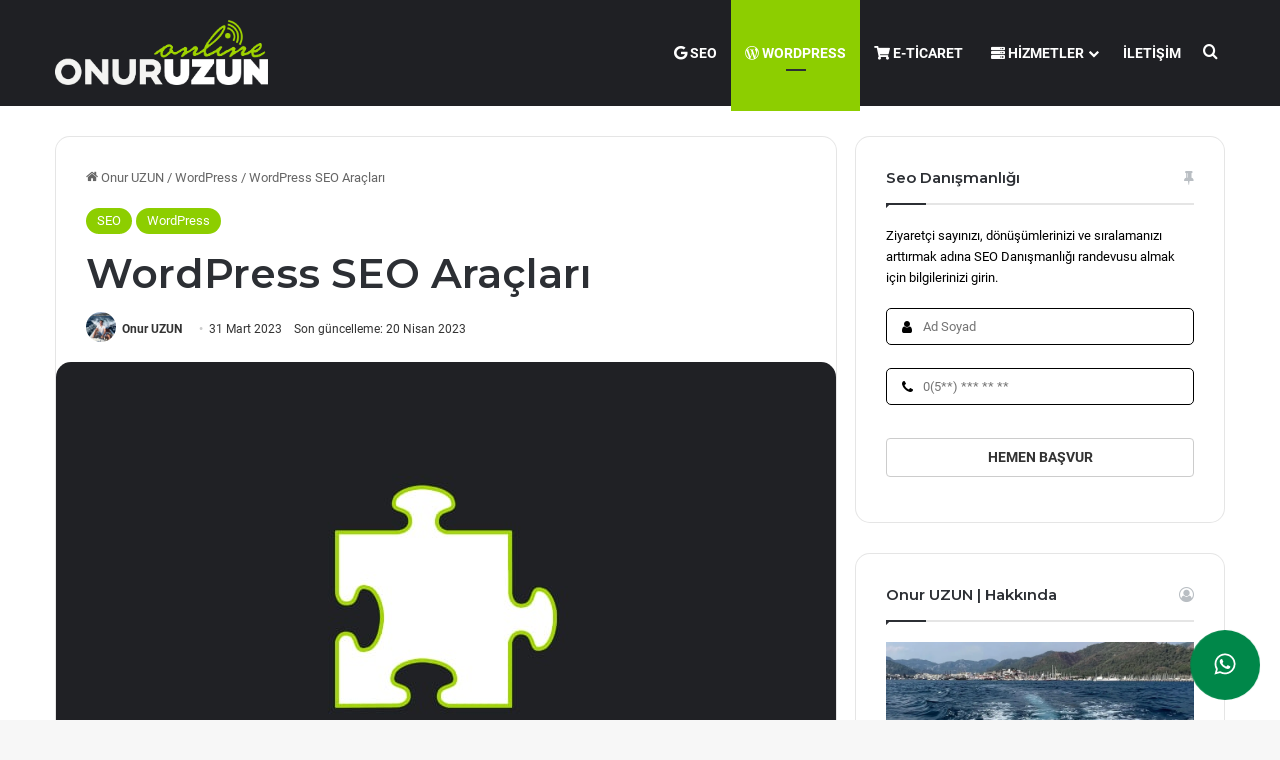

--- FILE ---
content_type: text/html; charset=UTF-8
request_url: https://onuruzunonline.com/wordpress-seo-araclari/
body_size: 27412
content:
<!DOCTYPE html>
<html lang="tr" class="" data-skin="light">
<head>
	<meta charset="UTF-8" />
	<link rel="profile" href="https://gmpg.org/xfn/11" />
	<script type="42de8598249ccafc11cff4d3-text/javascript">!function(e,c){e[c]=e[c]+(e[c]&&" ")+"quform-js"}(document.documentElement,"className");</script>
<meta http-equiv='x-dns-prefetch-control' content='on'>
<link rel='dns-prefetch' href='//cdnjs.cloudflare.com' />
<link rel='dns-prefetch' href='//ajax.googleapis.com' />


<link rel='dns-prefetch' href='//s.gravatar.com' />
<link rel='dns-prefetch' href='//www.google-analytics.com' />
<link rel='preload' as='script' href='https://ajax.googleapis.com/ajax/libs/webfont/1/webfont.js'>
<meta name='robots' content='index, follow, max-image-preview:large, max-snippet:-1, max-video-preview:-1' />

	<!-- This site is optimized with the Yoast SEO plugin v26.6 - https://yoast.com/wordpress/plugins/seo/ -->
	<title>WordPress SEO Araçları (Güncel) - Onur UZUN</title>
	<meta name="description" content="En popüler ve çok tercih edilen Wordpress SEO araçları hakkında detaylı bilgi almak için hemen hazırladığım bu rehberi ziyaret edin." />
	<link rel="canonical" href="https://onuruzunonline.com/wordpress-seo-araclari/" />
	<meta property="og:locale" content="tr_TR" />
	<meta property="og:type" content="article" />
	<meta property="og:title" content="WordPress SEO Araçları (Güncel) - Onur UZUN" />
	<meta property="og:description" content="En popüler ve çok tercih edilen Wordpress SEO araçları hakkında detaylı bilgi almak için hemen hazırladığım bu rehberi ziyaret edin." />
	<meta property="og:url" content="https://onuruzunonline.com/wordpress-seo-araclari/" />
	<meta property="og:site_name" content="Onur UZUN" />
	<meta property="article:published_time" content="2023-03-30T23:26:31+00:00" />
	<meta property="article:modified_time" content="2023-04-20T02:20:28+00:00" />
	<meta property="og:image" content="https://onuruzunonline.com/wp-content/uploads/2023/03/wordpress-seo-araclari.jpg" />
	<meta property="og:image:width" content="780" />
	<meta property="og:image:height" content="470" />
	<meta property="og:image:type" content="image/jpeg" />
	<meta name="author" content="Onur UZUN" />
	<meta name="twitter:card" content="summary_large_image" />
	<meta name="twitter:label1" content="Yazan:" />
	<meta name="twitter:data1" content="Onur UZUN" />
	<meta name="twitter:label2" content="Tahmini okuma süresi" />
	<meta name="twitter:data2" content="9 dakika" />
	<!-- / Yoast SEO plugin. -->


<link rel='dns-prefetch' href='//use.fontawesome.com' />
<link rel="alternate" type="application/rss+xml" title="Onur UZUN &raquo; akışı" href="https://onuruzunonline.com/feed/" />
<link rel="alternate" type="application/rss+xml" title="Onur UZUN &raquo; yorum akışı" href="https://onuruzunonline.com/comments/feed/" />
<link rel="alternate" type="application/rss+xml" title="Onur UZUN &raquo; WordPress SEO Araçları yorum akışı" href="https://onuruzunonline.com/wordpress-seo-araclari/feed/" />

		<style type="text/css">
			:root{				
			--tie-preset-gradient-1: linear-gradient(135deg, rgba(6, 147, 227, 1) 0%, rgb(155, 81, 224) 100%);
			--tie-preset-gradient-2: linear-gradient(135deg, rgb(122, 220, 180) 0%, rgb(0, 208, 130) 100%);
			--tie-preset-gradient-3: linear-gradient(135deg, rgba(252, 185, 0, 1) 0%, rgba(255, 105, 0, 1) 100%);
			--tie-preset-gradient-4: linear-gradient(135deg, rgba(255, 105, 0, 1) 0%, rgb(207, 46, 46) 100%);
			--tie-preset-gradient-5: linear-gradient(135deg, rgb(238, 238, 238) 0%, rgb(169, 184, 195) 100%);
			--tie-preset-gradient-6: linear-gradient(135deg, rgb(74, 234, 220) 0%, rgb(151, 120, 209) 20%, rgb(207, 42, 186) 40%, rgb(238, 44, 130) 60%, rgb(251, 105, 98) 80%, rgb(254, 248, 76) 100%);
			--tie-preset-gradient-7: linear-gradient(135deg, rgb(255, 206, 236) 0%, rgb(152, 150, 240) 100%);
			--tie-preset-gradient-8: linear-gradient(135deg, rgb(254, 205, 165) 0%, rgb(254, 45, 45) 50%, rgb(107, 0, 62) 100%);
			--tie-preset-gradient-9: linear-gradient(135deg, rgb(255, 203, 112) 0%, rgb(199, 81, 192) 50%, rgb(65, 88, 208) 100%);
			--tie-preset-gradient-10: linear-gradient(135deg, rgb(255, 245, 203) 0%, rgb(182, 227, 212) 50%, rgb(51, 167, 181) 100%);
			--tie-preset-gradient-11: linear-gradient(135deg, rgb(202, 248, 128) 0%, rgb(113, 206, 126) 100%);
			--tie-preset-gradient-12: linear-gradient(135deg, rgb(2, 3, 129) 0%, rgb(40, 116, 252) 100%);
			--tie-preset-gradient-13: linear-gradient(135deg, #4D34FA, #ad34fa);
			--tie-preset-gradient-14: linear-gradient(135deg, #0057FF, #31B5FF);
			--tie-preset-gradient-15: linear-gradient(135deg, #FF007A, #FF81BD);
			--tie-preset-gradient-16: linear-gradient(135deg, #14111E, #4B4462);
			--tie-preset-gradient-17: linear-gradient(135deg, #F32758, #FFC581);

			
					--main-nav-background: #1f2024;
					--main-nav-secondry-background: rgba(0,0,0,0.2);
					--main-nav-primary-color: #0088ff;
					--main-nav-contrast-primary-color: #FFFFFF;
					--main-nav-text-color: #FFFFFF;
					--main-nav-secondry-text-color: rgba(225,255,255,0.5);
					--main-nav-main-border-color: rgba(255,255,255,0.07);
					--main-nav-secondry-border-color: rgba(255,255,255,0.04);
				
			}
		</style>
	<meta name="viewport" content="width=device-width, initial-scale=1.0" /><style id='wp-img-auto-sizes-contain-inline-css' type='text/css'>
img:is([sizes=auto i],[sizes^="auto," i]){contain-intrinsic-size:3000px 1500px}
/*# sourceURL=wp-img-auto-sizes-contain-inline-css */
</style>

<link rel='stylesheet' id='wp-block-library-css' href='https://onuruzunonline.com/wp-includes/css/dist/block-library/style.min.css?ver=6.9' type='text/css' media='all' />
<style id='wp-block-heading-inline-css' type='text/css'>
h1:where(.wp-block-heading).has-background,h2:where(.wp-block-heading).has-background,h3:where(.wp-block-heading).has-background,h4:where(.wp-block-heading).has-background,h5:where(.wp-block-heading).has-background,h6:where(.wp-block-heading).has-background{padding:1.25em 2.375em}h1.has-text-align-left[style*=writing-mode]:where([style*=vertical-lr]),h1.has-text-align-right[style*=writing-mode]:where([style*=vertical-rl]),h2.has-text-align-left[style*=writing-mode]:where([style*=vertical-lr]),h2.has-text-align-right[style*=writing-mode]:where([style*=vertical-rl]),h3.has-text-align-left[style*=writing-mode]:where([style*=vertical-lr]),h3.has-text-align-right[style*=writing-mode]:where([style*=vertical-rl]),h4.has-text-align-left[style*=writing-mode]:where([style*=vertical-lr]),h4.has-text-align-right[style*=writing-mode]:where([style*=vertical-rl]),h5.has-text-align-left[style*=writing-mode]:where([style*=vertical-lr]),h5.has-text-align-right[style*=writing-mode]:where([style*=vertical-rl]),h6.has-text-align-left[style*=writing-mode]:where([style*=vertical-lr]),h6.has-text-align-right[style*=writing-mode]:where([style*=vertical-rl]){rotate:180deg}
/*# sourceURL=https://onuruzunonline.com/wp-includes/blocks/heading/style.min.css */
</style>
<style id='wp-block-image-inline-css' type='text/css'>
.wp-block-image>a,.wp-block-image>figure>a{display:inline-block}.wp-block-image img{box-sizing:border-box;height:auto;max-width:100%;vertical-align:bottom}@media not (prefers-reduced-motion){.wp-block-image img.hide{visibility:hidden}.wp-block-image img.show{animation:show-content-image .4s}}.wp-block-image[style*=border-radius] img,.wp-block-image[style*=border-radius]>a{border-radius:inherit}.wp-block-image.has-custom-border img{box-sizing:border-box}.wp-block-image.aligncenter{text-align:center}.wp-block-image.alignfull>a,.wp-block-image.alignwide>a{width:100%}.wp-block-image.alignfull img,.wp-block-image.alignwide img{height:auto;width:100%}.wp-block-image .aligncenter,.wp-block-image .alignleft,.wp-block-image .alignright,.wp-block-image.aligncenter,.wp-block-image.alignleft,.wp-block-image.alignright{display:table}.wp-block-image .aligncenter>figcaption,.wp-block-image .alignleft>figcaption,.wp-block-image .alignright>figcaption,.wp-block-image.aligncenter>figcaption,.wp-block-image.alignleft>figcaption,.wp-block-image.alignright>figcaption{caption-side:bottom;display:table-caption}.wp-block-image .alignleft{float:left;margin:.5em 1em .5em 0}.wp-block-image .alignright{float:right;margin:.5em 0 .5em 1em}.wp-block-image .aligncenter{margin-left:auto;margin-right:auto}.wp-block-image :where(figcaption){margin-bottom:1em;margin-top:.5em}.wp-block-image.is-style-circle-mask img{border-radius:9999px}@supports ((-webkit-mask-image:none) or (mask-image:none)) or (-webkit-mask-image:none){.wp-block-image.is-style-circle-mask img{border-radius:0;-webkit-mask-image:url('data:image/svg+xml;utf8,<svg viewBox="0 0 100 100" xmlns="http://www.w3.org/2000/svg"><circle cx="50" cy="50" r="50"/></svg>');mask-image:url('data:image/svg+xml;utf8,<svg viewBox="0 0 100 100" xmlns="http://www.w3.org/2000/svg"><circle cx="50" cy="50" r="50"/></svg>');mask-mode:alpha;-webkit-mask-position:center;mask-position:center;-webkit-mask-repeat:no-repeat;mask-repeat:no-repeat;-webkit-mask-size:contain;mask-size:contain}}:root :where(.wp-block-image.is-style-rounded img,.wp-block-image .is-style-rounded img){border-radius:9999px}.wp-block-image figure{margin:0}.wp-lightbox-container{display:flex;flex-direction:column;position:relative}.wp-lightbox-container img{cursor:zoom-in}.wp-lightbox-container img:hover+button{opacity:1}.wp-lightbox-container button{align-items:center;backdrop-filter:blur(16px) saturate(180%);background-color:#5a5a5a40;border:none;border-radius:4px;cursor:zoom-in;display:flex;height:20px;justify-content:center;opacity:0;padding:0;position:absolute;right:16px;text-align:center;top:16px;width:20px;z-index:100}@media not (prefers-reduced-motion){.wp-lightbox-container button{transition:opacity .2s ease}}.wp-lightbox-container button:focus-visible{outline:3px auto #5a5a5a40;outline:3px auto -webkit-focus-ring-color;outline-offset:3px}.wp-lightbox-container button:hover{cursor:pointer;opacity:1}.wp-lightbox-container button:focus{opacity:1}.wp-lightbox-container button:focus,.wp-lightbox-container button:hover,.wp-lightbox-container button:not(:hover):not(:active):not(.has-background){background-color:#5a5a5a40;border:none}.wp-lightbox-overlay{box-sizing:border-box;cursor:zoom-out;height:100vh;left:0;overflow:hidden;position:fixed;top:0;visibility:hidden;width:100%;z-index:100000}.wp-lightbox-overlay .close-button{align-items:center;cursor:pointer;display:flex;justify-content:center;min-height:40px;min-width:40px;padding:0;position:absolute;right:calc(env(safe-area-inset-right) + 16px);top:calc(env(safe-area-inset-top) + 16px);z-index:5000000}.wp-lightbox-overlay .close-button:focus,.wp-lightbox-overlay .close-button:hover,.wp-lightbox-overlay .close-button:not(:hover):not(:active):not(.has-background){background:none;border:none}.wp-lightbox-overlay .lightbox-image-container{height:var(--wp--lightbox-container-height);left:50%;overflow:hidden;position:absolute;top:50%;transform:translate(-50%,-50%);transform-origin:top left;width:var(--wp--lightbox-container-width);z-index:9999999999}.wp-lightbox-overlay .wp-block-image{align-items:center;box-sizing:border-box;display:flex;height:100%;justify-content:center;margin:0;position:relative;transform-origin:0 0;width:100%;z-index:3000000}.wp-lightbox-overlay .wp-block-image img{height:var(--wp--lightbox-image-height);min-height:var(--wp--lightbox-image-height);min-width:var(--wp--lightbox-image-width);width:var(--wp--lightbox-image-width)}.wp-lightbox-overlay .wp-block-image figcaption{display:none}.wp-lightbox-overlay button{background:none;border:none}.wp-lightbox-overlay .scrim{background-color:#fff;height:100%;opacity:.9;position:absolute;width:100%;z-index:2000000}.wp-lightbox-overlay.active{visibility:visible}@media not (prefers-reduced-motion){.wp-lightbox-overlay.active{animation:turn-on-visibility .25s both}.wp-lightbox-overlay.active img{animation:turn-on-visibility .35s both}.wp-lightbox-overlay.show-closing-animation:not(.active){animation:turn-off-visibility .35s both}.wp-lightbox-overlay.show-closing-animation:not(.active) img{animation:turn-off-visibility .25s both}.wp-lightbox-overlay.zoom.active{animation:none;opacity:1;visibility:visible}.wp-lightbox-overlay.zoom.active .lightbox-image-container{animation:lightbox-zoom-in .4s}.wp-lightbox-overlay.zoom.active .lightbox-image-container img{animation:none}.wp-lightbox-overlay.zoom.active .scrim{animation:turn-on-visibility .4s forwards}.wp-lightbox-overlay.zoom.show-closing-animation:not(.active){animation:none}.wp-lightbox-overlay.zoom.show-closing-animation:not(.active) .lightbox-image-container{animation:lightbox-zoom-out .4s}.wp-lightbox-overlay.zoom.show-closing-animation:not(.active) .lightbox-image-container img{animation:none}.wp-lightbox-overlay.zoom.show-closing-animation:not(.active) .scrim{animation:turn-off-visibility .4s forwards}}@keyframes show-content-image{0%{visibility:hidden}99%{visibility:hidden}to{visibility:visible}}@keyframes turn-on-visibility{0%{opacity:0}to{opacity:1}}@keyframes turn-off-visibility{0%{opacity:1;visibility:visible}99%{opacity:0;visibility:visible}to{opacity:0;visibility:hidden}}@keyframes lightbox-zoom-in{0%{transform:translate(calc((-100vw + var(--wp--lightbox-scrollbar-width))/2 + var(--wp--lightbox-initial-left-position)),calc(-50vh + var(--wp--lightbox-initial-top-position))) scale(var(--wp--lightbox-scale))}to{transform:translate(-50%,-50%) scale(1)}}@keyframes lightbox-zoom-out{0%{transform:translate(-50%,-50%) scale(1);visibility:visible}99%{visibility:visible}to{transform:translate(calc((-100vw + var(--wp--lightbox-scrollbar-width))/2 + var(--wp--lightbox-initial-left-position)),calc(-50vh + var(--wp--lightbox-initial-top-position))) scale(var(--wp--lightbox-scale));visibility:hidden}}
/*# sourceURL=https://onuruzunonline.com/wp-includes/blocks/image/style.min.css */
</style>
<style id='wp-block-image-theme-inline-css' type='text/css'>
:root :where(.wp-block-image figcaption){color:#555;font-size:13px;text-align:center}.is-dark-theme :root :where(.wp-block-image figcaption){color:#ffffffa6}.wp-block-image{margin:0 0 1em}
/*# sourceURL=https://onuruzunonline.com/wp-includes/blocks/image/theme.min.css */
</style>
<style id='wp-block-paragraph-inline-css' type='text/css'>
.is-small-text{font-size:.875em}.is-regular-text{font-size:1em}.is-large-text{font-size:2.25em}.is-larger-text{font-size:3em}.has-drop-cap:not(:focus):first-letter{float:left;font-size:8.4em;font-style:normal;font-weight:100;line-height:.68;margin:.05em .1em 0 0;text-transform:uppercase}body.rtl .has-drop-cap:not(:focus):first-letter{float:none;margin-left:.1em}p.has-drop-cap.has-background{overflow:hidden}:root :where(p.has-background){padding:1.25em 2.375em}:where(p.has-text-color:not(.has-link-color)) a{color:inherit}p.has-text-align-left[style*="writing-mode:vertical-lr"],p.has-text-align-right[style*="writing-mode:vertical-rl"]{rotate:180deg}
/*# sourceURL=https://onuruzunonline.com/wp-includes/blocks/paragraph/style.min.css */
</style>

<style id='classic-theme-styles-inline-css' type='text/css'>
/*! This file is auto-generated */
.wp-block-button__link{color:#fff;background-color:#32373c;border-radius:9999px;box-shadow:none;text-decoration:none;padding:calc(.667em + 2px) calc(1.333em + 2px);font-size:1.125em}.wp-block-file__button{background:#32373c;color:#fff;text-decoration:none}
/*# sourceURL=/wp-includes/css/classic-themes.min.css */
</style>
<link rel='stylesheet' id='YSFA-css' href='https://onuruzunonline.com/wp-content/plugins/faq-schema-block-to-accordion/assets/css/style.min.css?ver=1.0.5' type='text/css' media='all' />
<link rel='stylesheet' id='toc-screen-css' href='https://onuruzunonline.com/wp-content/plugins/table-of-contents-plus/screen.min.css?ver=2411.1' type='text/css' media='all' />
<link rel='stylesheet' id='quform-css' href='https://onuruzunonline.com/wp-content/plugins/quform/cache/quform.css?ver=1714509200' type='text/css' media='all' />
<link rel='stylesheet' id='contactus.css-css' href='https://onuruzunonline.com/wp-content/plugins/ar-contactus/res/css/contactus.min.css?ver=2.2.4' type='text/css' media='all' />
<link rel='stylesheet' id='contactus.generated.desktop.css-css' href='https://onuruzunonline.com/wp-content/plugins/ar-contactus/res/css/generated-desktop.css?ver=1766966757' type='text/css' media='all' />
<link rel='stylesheet' id='contactus.fa.css-css' href='https://use.fontawesome.com/releases/v5.8.1/css/all.css?ver=2.2.4' type='text/css' media='all' />
<link rel='stylesheet' id='tablepress-default-css' href='https://onuruzunonline.com/wp-content/plugins/tablepress/css/build/default.css?ver=3.2.6' type='text/css' media='all' />
<link rel='stylesheet' id='tie-css-base-css' href='https://onuruzunonline.com/wp-content/themes/jannah/assets/css/base.min.css?ver=7.6.3' type='text/css' media='all' />
<link rel='stylesheet' id='tie-css-styles-css' href='https://onuruzunonline.com/wp-content/themes/jannah/assets/css/style.min.css?ver=7.6.3' type='text/css' media='all' />
<link rel='stylesheet' id='tie-css-widgets-css' href='https://onuruzunonline.com/wp-content/themes/jannah/assets/css/widgets.min.css?ver=7.6.3' type='text/css' media='all' />
<link rel='stylesheet' id='tie-css-helpers-css' href='https://onuruzunonline.com/wp-content/themes/jannah/assets/css/helpers.min.css?ver=7.6.3' type='text/css' media='all' />
<link rel='stylesheet' id='tie-fontawesome5-css' href='https://onuruzunonline.com/wp-content/themes/jannah/assets/css/fontawesome.css?ver=7.6.3' type='text/css' media='all' />
<link rel='stylesheet' id='tie-css-ilightbox-css' href='https://onuruzunonline.com/wp-content/themes/jannah/assets/ilightbox/dark-skin/skin.css?ver=7.6.3' type='text/css' media='all' />
<link rel='stylesheet' id='tie-css-shortcodes-css' href='https://onuruzunonline.com/wp-content/themes/jannah/assets/css/plugins/shortcodes.min.css?ver=7.6.3' type='text/css' media='all' />
<link rel='stylesheet' id='tie-css-single-css' href='https://onuruzunonline.com/wp-content/themes/jannah/assets/css/single.min.css?ver=7.6.3' type='text/css' media='all' />
<link rel='stylesheet' id='tie-css-print-css' href='https://onuruzunonline.com/wp-content/themes/jannah/assets/css/print.css?ver=7.6.3' type='text/css' media='print' />
<link rel='stylesheet' id='rpt-css' href='https://onuruzunonline.com/wp-content/plugins/dk-pricr-responsive-pricing-table/inc/css/rpt_style.min.css?ver=5.1.12' type='text/css' media='all' />
<style id='rpt-inline-css' type='text/css'>
.wf-active .logo-text,.wf-active h1,.wf-active h2,.wf-active h3,.wf-active h4,.wf-active h5,.wf-active h6,.wf-active .the-subtitle{font-family: 'Montserrat';}:root:root{--brand-color: #8dce00;--dark-brand-color: #5b9c00;--bright-color: #FFFFFF;--base-color: #2c2f34;}#footer-widgets-container{border-top: 8px solid #8dce00;-webkit-box-shadow: 0 -5px 0 rgba(0,0,0,0.07); -moz-box-shadow: 0 -8px 0 rgba(0,0,0,0.07); box-shadow: 0 -8px 0 rgba(0,0,0,0.07);}#reading-position-indicator{box-shadow: 0 0 10px rgba( 141,206,0,0.7);}:root:root{--brand-color: #8dce00;--dark-brand-color: #5b9c00;--bright-color: #FFFFFF;--base-color: #2c2f34;}#footer-widgets-container{border-top: 8px solid #8dce00;-webkit-box-shadow: 0 -5px 0 rgba(0,0,0,0.07); -moz-box-shadow: 0 -8px 0 rgba(0,0,0,0.07); box-shadow: 0 -8px 0 rgba(0,0,0,0.07);}#reading-position-indicator{box-shadow: 0 0 10px rgba( 141,206,0,0.7);}#header-notification-bar{background: var( --tie-preset-gradient-13 );}#header-notification-bar{--tie-buttons-color: #FFFFFF;--tie-buttons-border-color: #FFFFFF;--tie-buttons-hover-color: #e1e1e1;--tie-buttons-hover-text: #000000;}#header-notification-bar{--tie-buttons-text: #000000;}.tie-cat-17,.tie-cat-item-17 > span{background-color:#34495e !important;color:#FFFFFF !important;}.tie-cat-17:after{border-top-color:#34495e !important;}.tie-cat-17:hover{background-color:#162b40 !important;}.tie-cat-17:hover:after{border-top-color:#162b40 !important;}.tie-cat-18,.tie-cat-item-18 > span{background-color:#795548 !important;color:#FFFFFF !important;}.tie-cat-18:after{border-top-color:#795548 !important;}.tie-cat-18:hover{background-color:#5b372a !important;}.tie-cat-18:hover:after{border-top-color:#5b372a !important;}.tie-cat-19,.tie-cat-item-19 > span{background-color:#4CAF50 !important;color:#FFFFFF !important;}.tie-cat-19:after{border-top-color:#4CAF50 !important;}.tie-cat-19:hover{background-color:#2e9132 !important;}.tie-cat-19:hover:after{border-top-color:#2e9132 !important;}.meta-views.meta-item .tie-icon-fire:before{content: "\f06e" !important;}@media (max-width: 991px){.side-aside.normal-side{background: #1f2024;background: -webkit-linear-gradient(135deg,#1f2024,#1f2024 );background: -moz-linear-gradient(135deg,#1f2024,#1f2024 );background: -o-linear-gradient(135deg,#1f2024,#1f2024 );background: linear-gradient(135deg,#1f2024,#1f2024 );}}@media (max-width: 991px){#theme-header.has-normal-width-logo #logo img {width:145px !important;max-width:100% !important;height: auto !important;max-height: 200px !important;}}body .mag-box .breaking,body .social-icons-widget .social-icons-item .social-link,body .widget_product_tag_cloud a,body .widget_tag_cloud a,body .post-tags a,body .widget_layered_nav_filters a,body .post-bottom-meta-title,body .post-bottom-meta a,body .post-cat,body .show-more-button,body #instagram-link.is-expanded .follow-button,body .cat-counter a + span,body .mag-box-options .slider-arrow-nav a,body .main-menu .cats-horizontal li a,body #instagram-link.is-compact,body .pages-numbers a,body .pages-nav-item,body .bp-pagination-links .page-numbers,body .fullwidth-area .widget_tag_cloud .tagcloud a,body ul.breaking-news-nav li.jnt-prev,body ul.breaking-news-nav li.jnt-next,body #tie-popup-search-mobile table.gsc-search-box{border-radius: 35px;}body .mag-box ul.breaking-news-nav li{border: 0 !important;}body #instagram-link.is-compact{padding-right: 40px;padding-left: 40px;}body .post-bottom-meta-title,body .post-bottom-meta a,body .more-link{padding-right: 15px;padding-left: 15px;}body #masonry-grid .container-wrapper .post-thumb img{border-radius: 0px;}body .video-thumbnail,body .review-item,body .review-summary,body .user-rate-wrap,body textarea,body input,body select{border-radius: 5px;}body .post-content-slideshow,body #tie-read-next,body .prev-next-post-nav .post-thumb,body .post-thumb img,body .container-wrapper,body .tie-popup-container .container-wrapper,body .widget,body .tie-grid-slider .grid-item,body .slider-vertical-navigation .slide,body .boxed-slider:not(.tie-grid-slider) .slide,body .buddypress-wrap .activity-list .load-more a,body .buddypress-wrap .activity-list .load-newest a,body .woocommerce .products .product .product-img img,body .woocommerce .products .product .product-img,body .woocommerce .woocommerce-tabs,body .woocommerce div.product .related.products,body .woocommerce div.product .up-sells.products,body .woocommerce .cart_totals,.woocommerce .cross-sells,body .big-thumb-left-box-inner,body .miscellaneous-box .posts-items li:first-child,body .single-big-img,body .masonry-with-spaces .container-wrapper .slide,body .news-gallery-items li .post-thumb,body .scroll-2-box .slide,.magazine1.archive:not(.bbpress) .entry-header-outer,.magazine1.search .entry-header-outer,.magazine1.archive:not(.bbpress) .mag-box .container-wrapper,.magazine1.search .mag-box .container-wrapper,body.magazine1 .entry-header-outer + .mag-box,body .digital-rating-static,body .entry q,body .entry blockquote,body #instagram-link.is-expanded,body.single-post .featured-area,body.post-layout-8 #content,body .footer-boxed-widget-area,body .tie-video-main-slider,body .post-thumb-overlay,body .widget_media_image img,body .stream-item-mag img,body .media-page-layout .post-element{border-radius: 15px;}#subcategories-section .container-wrapper{border-radius: 15px !important;margin-top: 15px !important;border-top-width: 1px !important;}@media (max-width: 767px) {.tie-video-main-slider iframe{border-top-right-radius: 15px;border-top-left-radius: 15px;}}.magazine1.archive:not(.bbpress) .mag-box .container-wrapper,.magazine1.search .mag-box .container-wrapper{margin-top: 15px;border-top-width: 1px;}body .section-wrapper:not(.container-full) .wide-slider-wrapper .slider-main-container,body .section-wrapper:not(.container-full) .wide-slider-three-slids-wrapper{border-radius: 15px;overflow: hidden;}body .wide-slider-nav-wrapper,body .share-buttons-bottom,body .first-post-gradient li:first-child .post-thumb:after,body .scroll-2-box .post-thumb:after{border-bottom-left-radius: 15px;border-bottom-right-radius: 15px;}body .main-menu .menu-sub-content,body .comp-sub-menu{border-bottom-left-radius: 10px;border-bottom-right-radius: 10px;}body.single-post .featured-area{overflow: hidden;}body #check-also-box.check-also-left{border-top-right-radius: 15px;border-bottom-right-radius: 15px;}body #check-also-box.check-also-right{border-top-left-radius: 15px;border-bottom-left-radius: 15px;}body .mag-box .breaking-news-nav li:last-child{border-top-right-radius: 35px;border-bottom-right-radius: 35px;}body .mag-box .breaking-title:before{border-top-left-radius: 35px;border-bottom-left-radius: 35px;}body .tabs li:last-child a,body .full-overlay-title li:not(.no-post-thumb) .block-title-overlay{border-top-right-radius: 15px;}body .center-overlay-title li:not(.no-post-thumb) .block-title-overlay,body .tabs li:first-child a{border-top-left-radius: 15px;}
/*# sourceURL=rpt-inline-css */
</style>
<script type="42de8598249ccafc11cff4d3-text/javascript" src="https://onuruzunonline.com/wp-includes/js/jquery/jquery.min.js?ver=3.7.1" id="jquery-core-js"></script>
<script type="42de8598249ccafc11cff4d3-text/javascript" src="https://onuruzunonline.com/wp-includes/js/jquery/jquery-migrate.min.js?ver=3.4.1" id="jquery-migrate-js"></script>
<script type="42de8598249ccafc11cff4d3-text/javascript" id="contactus-js-extra">
/* <![CDATA[ */
var arCUVars = {"url":"https://onuruzunonline.com/wp-admin/admin-ajax.php","version":"2.2.4","_wpnonce":"\u003Cinput type=\"hidden\" id=\"_wpnonce\" name=\"_wpnonce\" value=\"85291f3cdb\" /\u003E\u003Cinput type=\"hidden\" name=\"_wp_http_referer\" value=\"/wordpress-seo-araclari/\" /\u003E"};
//# sourceURL=contactus-js-extra
/* ]]> */
</script>
<script type="42de8598249ccafc11cff4d3-text/javascript" src="https://onuruzunonline.com/wp-content/plugins/ar-contactus/res/js/contactus.min.js?ver=2.2.4" id="contactus-js"></script>
<script type="42de8598249ccafc11cff4d3-text/javascript" src="https://onuruzunonline.com/wp-content/plugins/ar-contactus/res/js/scripts.js?ver=2.2.4" id="contactus.scripts-js"></script>
<script type="42de8598249ccafc11cff4d3-text/javascript" src="https://onuruzunonline.com/wp-content/plugins/dk-pricr-responsive-pricing-table/inc/js/rpt.min.js?ver=5.1.12" id="rpt-js"></script>
<link rel="https://api.w.org/" href="https://onuruzunonline.com/wp-json/" /><link rel="alternate" title="JSON" type="application/json" href="https://onuruzunonline.com/wp-json/wp/v2/posts/1509" /><!-- Google tag (gtag.js) -->
<script async src="https://www.googletagmanager.com/gtag/js?id=UA-235332241-1" type="42de8598249ccafc11cff4d3-text/javascript"></script>
<script type="42de8598249ccafc11cff4d3-text/javascript">
  window.dataLayer = window.dataLayer || [];
  function gtag(){dataLayer.push(arguments);}
  gtag('js', new Date());

  gtag('config', 'UA-235332241-1');
</script>

<!-- Yandex.Metrika counter -->
<script type="42de8598249ccafc11cff4d3-text/javascript">
   (function(m,e,t,r,i,k,a){m[i]=m[i]||function(){(m[i].a=m[i].a||[]).push(arguments)};
   m[i].l=1*new Date();
   for (var j = 0; j < document.scripts.length; j++) {if (document.scripts[j].src === r) { return; }}
   k=e.createElement(t),a=e.getElementsByTagName(t)[0],k.async=1,k.src=r,a.parentNode.insertBefore(k,a)})
   (window, document, "script", "https://mc.yandex.ru/metrika/tag.js", "ym");

   ym(92977575, "init", {
        clickmap:true,
        trackLinks:true,
        accurateTrackBounce:true,
        webvisor:true
   });
</script>
<noscript><div><img src="https://mc.yandex.ru/watch/92977575" style="position:absolute; left:-9999px;" alt="" /></div></noscript>
<!-- /Yandex.Metrika counter -->

<!-- Facebook Pixel Code -->
<script type="42de8598249ccafc11cff4d3-text/javascript">!function(f,b,e,v,n,t,s){if(f.fbq)return;n=f.fbq=function(){n.callMethod?n.callMethod.apply(n,arguments):n.queue.push(arguments)};if(!f._fbq)f._fbq=n;n.push=n;n.loaded=!0;n.version='2.0';n.queue=[];t=b.createElement(e);t.async=!0;t.src=v;s=b.getElementsByTagName(e)[0];s.parentNode.insertBefore(t,s)}(window,document,'script','https://connect.facebook.net/en_US/fbevents.js'); fbq('init', '951755292806388'); fbq('track', 'PageView');</script><noscript> <img height="1" width="1" src="https://www.facebook.com/tr?id=951755292806388&ev=PageView&noscript=1"/></noscript>
<!-- End Facebook Pixel Code --><meta http-equiv="X-UA-Compatible" content="IE=edge">
<link rel="icon" href="https://onuruzunonline.com/wp-content/uploads/2022/07/cropped-favicon-32x32.jpg" sizes="32x32" />
<link rel="icon" href="https://onuruzunonline.com/wp-content/uploads/2022/07/cropped-favicon-192x192.jpg" sizes="192x192" />
<link rel="apple-touch-icon" href="https://onuruzunonline.com/wp-content/uploads/2022/07/cropped-favicon-180x180.jpg" />
<meta name="msapplication-TileImage" content="https://onuruzunonline.com/wp-content/uploads/2022/07/cropped-favicon-270x270.jpg" />
<noscript><style>.perfmatters-lazy[data-src]{display:none !important;}</style></noscript><style>.perfmatters-lazy-youtube{position:relative;width:100%;max-width:100%;height:0;padding-bottom:56.23%;overflow:hidden}.perfmatters-lazy-youtube img{position:absolute;top:0;right:0;bottom:0;left:0;display:block;width:100%;max-width:100%;height:auto;margin:auto;border:none;cursor:pointer;transition:.5s all;-webkit-transition:.5s all;-moz-transition:.5s all}.perfmatters-lazy-youtube img:hover{-webkit-filter:brightness(75%)}.perfmatters-lazy-youtube .play{position:absolute;top:50%;left:50%;right:auto;width:68px;height:48px;margin-left:-34px;margin-top:-24px;background:url(https://onuruzunonline.com/wp-content/plugins/perfmatters/img/youtube.svg) no-repeat;background-position:center;background-size:cover;pointer-events:none;filter:grayscale(1)}.perfmatters-lazy-youtube:hover .play{filter:grayscale(0)}.perfmatters-lazy-youtube iframe{position:absolute;top:0;left:0;width:100%;height:100%;z-index:99}.perfmatters-lazy.pmloaded,.perfmatters-lazy.pmloaded>img,.perfmatters-lazy>img.pmloaded,.perfmatters-lazy[data-ll-status=entered]{animation:500ms pmFadeIn}@keyframes pmFadeIn{0%{opacity:0}100%{opacity:1}}body .perfmatters-lazy-css-bg:not([data-ll-status=entered]),body .perfmatters-lazy-css-bg:not([data-ll-status=entered]) *,body .perfmatters-lazy-css-bg:not([data-ll-status=entered])::before,body .perfmatters-lazy-css-bg:not([data-ll-status=entered])::after,body .perfmatters-lazy-css-bg:not([data-ll-status=entered]) *::before,body .perfmatters-lazy-css-bg:not([data-ll-status=entered]) *::after{background-image:none!important;will-change:transform;transition:opacity 0.025s ease-in,transform 0.025s ease-in!important;}</style></head>

<body id="tie-body" class="wp-singular post-template-default single single-post postid-1509 single-format-standard wp-theme-jannah tie-no-js wrapper-has-shadow block-head-1 magazine3 magazine1 is-thumb-overlay-disabled is-desktop is-header-layout-1 sidebar-right has-sidebar post-layout-1 narrow-title-narrow-media is-standard-format hide_share_post_top hide_share_post_bottom">



<div class="background-overlay perfmatters-lazy-css-bg">

	<div id="tie-container" class="site tie-container">

		
		<div id="tie-wrapper">
			
<header id="theme-header" class="theme-header header-layout-1 main-nav-dark main-nav-default-dark main-nav-below no-stream-item has-normal-width-logo mobile-header-centered">
	
<div class="main-nav-wrapper">
	<nav id="main-nav" data-skin="search-in-main-nav" class="main-nav header-nav live-search-parent menu-style-default menu-style-solid-bg" style="line-height:106px" aria-label="Birincil Menü">
		<div class="container">

			<div class="main-menu-wrapper">

				<div id="mobile-header-components-area_1" class="mobile-header-components"><ul class="components"><li class="mobile-component_menu custom-menu-link"><a href="#" id="mobile-menu-icon" class=""><span class="tie-mobile-menu-icon nav-icon is-layout-1"></span><span class="screen-reader-text">Menü</span></a></li></ul></div>
						<div class="header-layout-1-logo" style="width:213px">
							
		<div id="logo" class="image-logo" style="margin-top: 20px; margin-bottom: 20px;">

			
			<a title="Onur UZUN - onuruzunonline" href="https://onuruzunonline.com/">
				
				<picture class="tie-logo-default tie-logo-picture">
					
					<source class="tie-logo-source-default tie-logo-source" srcset="https://onuruzunonline.com/wp-content/uploads/2022/07/OnurUzun.png">
					<img class="tie-logo-img-default tie-logo-img no-lazy" src="https://onuruzunonline.com/wp-content/uploads/2022/07/OnurUzun.png" alt="Onur UZUN - onuruzunonline" width="213" height="66" style="max-height:66px; width: auto;" />
				</picture>
						</a>

			
		</div><!-- #logo /-->

								</div>

						<div id="mobile-header-components-area_2" class="mobile-header-components"><ul class="components"><li class="mobile-component_search custom-menu-link">
				<a href="#" class="tie-search-trigger-mobile">
					<span class="tie-icon-search tie-search-icon" aria-hidden="true"></span>
					<span class="screen-reader-text">Arama yap ...</span>
				</a>
			</li></ul></div>
				<div id="menu-components-wrap">

					
		<div id="sticky-logo" class="image-logo">

			
			<a title="Onur UZUN - onuruzunonline" href="https://onuruzunonline.com/">
				
				<picture class="tie-logo-default tie-logo-picture">
					<source class="tie-logo-source-default tie-logo-source" srcset="https://onuruzunonline.com/wp-content/uploads/2022/07/OnurUzun.png">
					<img width="2485" height="764" class="tie-logo-img-default tie-logo-img no-lazy" src="https://onuruzunonline.com/wp-content/uploads/2022/07/OnurUzun.png" alt="Onur UZUN - onuruzunonline" />
				</picture>
						</a>

			
		</div><!-- #Sticky-logo /-->

		<div class="flex-placeholder"></div>
		
					<div class="main-menu main-menu-wrap">
						<div id="main-nav-menu" class="main-menu header-menu"><ul id="menu-ana" class="menu"><li id="menu-item-1028" class="menu-item menu-item-type-taxonomy menu-item-object-category current-post-ancestor current-menu-parent current-post-parent menu-item-1028 menu-item-has-icon"><a href="https://onuruzunonline.com/seo/"> <span aria-hidden="true" class="tie-menu-icon fab fa-google"></span> SEO</a></li>
<li id="menu-item-1030" class="menu-item menu-item-type-taxonomy menu-item-object-category current-post-ancestor current-menu-parent current-post-parent menu-item-1030 tie-current-menu menu-item-has-icon"><a href="https://onuruzunonline.com/wordpress/"> <span aria-hidden="true" class="tie-menu-icon fab fa-wordpress-simple"></span> WORDPRESS</a></li>
<li id="menu-item-1029" class="menu-item menu-item-type-taxonomy menu-item-object-category menu-item-1029 menu-item-has-icon"><a href="https://onuruzunonline.com/e-ticaret/"> <span aria-hidden="true" class="tie-menu-icon fas fa-shopping-cart"></span> E-TİCARET</a></li>
<li id="menu-item-1031" class="menu-item menu-item-type-custom menu-item-object-custom menu-item-has-children menu-item-1031 menu-item-has-icon"><a href="#"> <span aria-hidden="true" class="tie-menu-icon fas fa-server"></span> HİZMETLER</a>
<ul class="sub-menu menu-sub-content">
	<li id="menu-item-1040" class="menu-item menu-item-type-post_type menu-item-object-page menu-item-1040"><a href="https://onuruzunonline.com/seo-danismanligi/">SEO Danışmanlığı Nedir?</a></li>
	<li id="menu-item-1041" class="menu-item menu-item-type-post_type menu-item-object-page menu-item-1041"><a href="https://onuruzunonline.com/dijital-pazarlama-danismanligi/">Dijital Pazarlama Danışmanlığı</a></li>
	<li id="menu-item-1504" class="menu-item menu-item-type-post_type menu-item-object-page menu-item-1504"><a href="https://onuruzunonline.com/e-ticaret-danismanligi/">E-Ticaret Danışmanlığı</a></li>
	<li id="menu-item-1039" class="menu-item menu-item-type-post_type menu-item-object-page menu-item-1039"><a href="https://onuruzunonline.com/online-seo-egitimi/">İleri Seviye SEO Eğitimi</a></li>
	<li id="menu-item-1380" class="menu-item menu-item-type-post_type menu-item-object-page menu-item-1380"><a href="https://onuruzunonline.com/sosyal-medya-yonetimi/">Sosyal Medya Yönetimi</a></li>
	<li id="menu-item-1744" class="menu-item menu-item-type-post_type menu-item-object-page menu-item-1744"><a href="https://onuruzunonline.com/avukatlar-icin-seo/">Avukatlar İçin SEO</a></li>
	<li id="menu-item-1753" class="menu-item menu-item-type-post_type menu-item-object-page menu-item-1753"><a href="https://onuruzunonline.com/doktorlar-icin-seo/">Doktorlar İçin SEO</a></li>
	<li id="menu-item-1956" class="menu-item menu-item-type-custom menu-item-object-custom menu-item-1956"><a href="https://webonya.com/ucretsiz-seo-analizi/">Ücretsiz SEO Analizi</a></li>
</ul>
</li>
<li id="menu-item-1027" class="menu-item menu-item-type-post_type menu-item-object-page menu-item-1027"><a href="https://onuruzunonline.com/iletisim/">İLETİŞİM</a></li>
</ul></div>					</div><!-- .main-menu /-->

					<ul class="components">			<li class="search-compact-icon menu-item custom-menu-link">
				<a href="#" class="tie-search-trigger">
					<span class="tie-icon-search tie-search-icon" aria-hidden="true"></span>
					<span class="screen-reader-text">Arama yap ...</span>
				</a>
			</li>
			</ul><!-- Components -->
				</div><!-- #menu-components-wrap /-->
			</div><!-- .main-menu-wrapper /-->
		</div><!-- .container /-->

			</nav><!-- #main-nav /-->
</div><!-- .main-nav-wrapper /-->

</header>

<div id="content" class="site-content container"><div id="main-content-row" class="tie-row main-content-row">

<div class="main-content tie-col-md-8 tie-col-xs-12" role="main">

	
	<article id="the-post" class="container-wrapper post-content tie-standard">

		
<header class="entry-header-outer">

	<nav id="breadcrumb"><a href="https://onuruzunonline.com/"><span class="tie-icon-home" aria-hidden="true"></span> Onur UZUN</a><em class="delimiter">/</em><a href="https://onuruzunonline.com/wordpress/">WordPress</a><em class="delimiter">/</em><span class="current">WordPress SEO Araçları</span></nav><script type="application/ld+json">{"@context":"http:\/\/schema.org","@type":"BreadcrumbList","@id":"#Breadcrumb","itemListElement":[{"@type":"ListItem","position":1,"item":{"name":"Onur UZUN","@id":"https:\/\/onuruzunonline.com\/"}},{"@type":"ListItem","position":2,"item":{"name":"WordPress","@id":"https:\/\/onuruzunonline.com\/wordpress\/"}}]}</script>
	<div class="entry-header">

		<span class="post-cat-wrap"><a class="post-cat tie-cat-2" href="https://onuruzunonline.com/seo/">SEO</a><a class="post-cat tie-cat-15" href="https://onuruzunonline.com/wordpress/">WordPress</a></span>
		<h1 class="post-title entry-title">
			WordPress SEO Araçları		</h1>

		<div class="single-post-meta post-meta clearfix"><span class="author-meta single-author with-avatars"><span class="meta-item meta-author-wrapper meta-author-1">
						<span class="meta-author-avatar">
							<a href="https://onuruzunonline.com/author/admin/"><img src="https://onuruzunonline.com/wp-content/uploads/2023/12/onur-uzun-online1-150x150.webp" width="140" height="140" srcset="https://onuruzunonline.com/wp-content/uploads/2023/12/onur-uzun-online1-300x300.webp 2x" alt="Onur UZUN" class="avatar avatar-140 wp-user-avatar wp-user-avatar-140 alignnone photo" /></a>
						</span>
					<span class="meta-author"><a href="https://onuruzunonline.com/author/admin/" class="author-name tie-icon" title="Onur UZUN">Onur UZUN</a></span></span></span><span class="date meta-item tie-icon">31 Mart 2023</span><span class="meta-item last-updated">Son güncelleme: 20 Nisan 2023</span></div><!-- .post-meta -->	</div><!-- .entry-header /-->

	
	
</header><!-- .entry-header-outer /-->


<div  class="featured-area"><div class="featured-area-inner"><figure class="single-featured-image"><img width="780" height="470" src="https://onuruzunonline.com/wp-content/uploads/2023/03/wordpress-seo-araclari.jpg" class="attachment-jannah-image-post size-jannah-image-post wp-post-image" alt="wordpress seo araçları" data-main-img="1" decoding="async" fetchpriority="high" srcset="https://onuruzunonline.com/wp-content/uploads/2023/03/wordpress-seo-araclari.jpg 780w, https://onuruzunonline.com/wp-content/uploads/2023/03/wordpress-seo-araclari-300x181.jpg 300w, https://onuruzunonline.com/wp-content/uploads/2023/03/wordpress-seo-araclari-768x463.jpg 768w" sizes="(max-width: 780px) 100vw, 780px" /></figure></div></div>
		<div class="entry-content entry clearfix">

			
			
<p><strong>WordPress SEO </strong>çalışmaları, bu platform üzerinden kurulan web sitelerinin daha iyi bir şekilde yönetilmesine yardımcı olmaktadır. Buna yönelik olarak sunulan SEO araçları da ayrıca bulunmaktadır. Bunların farkında olmak, sitenizi arama motoru kurallarına uyumlu olarak daha iyi kullanmanıza, kullanıcıların isteklerine uygun bir içerikler hazırlamanıza olanak tanımaktadır.</p>



<p>Ek olarak en hoşuma giden 3 SEO aracı aşağıdadır. Sadece birini kullanın.</p>



<table id="tablepress-seoaraclari" class="tablepress tablepress-id-seoaraclari">
<tbody class="row-striping">
<tr class="row-1">
	<td class="column-1">Yoast SEO</td>
</tr>
<tr class="row-2">
	<td class="column-1">Rank Math</td>
</tr>
<tr class="row-3">
	<td class="column-1">All In One SEO</td>
</tr>
</tbody>
</table>



<p>Bu araçlar karmaşık geliyor ve profesyonel bir destek almaya ihtiyacınız varsa <a href="https://onuruzunonline.com/seo-danismanligi/" target="_blank" rel="noreferrer noopener">SEO Danışmanlığı</a>&#8216;nı ziyaret edebilirsiniz.</p>



<div id="toc_container" class="no_bullets"><p class="toc_title">İ&ccedil;indekiler</p><ul class="toc_list"><li><a href="#Yoast_SEO">Yoast SEO</a></li><li><a href="#Rank_Math">Rank Math</a></li><li><a href="#HubSpot">HubSpot</a></li><li><a href="#All_In_One_SEO">All In One SEO</a></li><li><a href="#MonsterInsights">MonsterInsights</a></li><li><a href="#Premium_SEO_Pack">Premium SEO Pack</a></li><li><a href="#WP_Meta_SEO">WP Meta SEO</a></li><li><a href="#W3_Total_Cache">W3 Total Cache</a><ul><li><a href="#Rankie">Rankie</a></li></ul></li><li><a href="#SEO_2021_by_SQUIRRLY">SEO 2021 by SQUIRRLY</a></li><li><a href="#Wordpress_SEO8217ya_ek_Bonus_SEMrush">Wordpress SEO&#8217;ya ek Bonus: SEMrush</a></li></ul></div>
<h2 class="wp-block-heading"><span id="Yoast_SEO"><strong>Yoast SEO</strong></span></h2>



<figure class="wp-block-image size-full"><img decoding="async" width="1024" height="300" class="wp-image-1511 perfmatters-lazy" src="data:image/svg+xml,%3Csvg%20xmlns=&#039;http://www.w3.org/2000/svg&#039;%20width=&#039;1024&#039;%20height=&#039;300&#039;%20viewBox=&#039;0%200%201024%20300&#039;%3E%3C/svg%3E" alt="yoast-seo" data-src="https://onuruzunonline.com/wp-content/uploads/2023/03/yoast-seo.jpg" data-srcset="https://onuruzunonline.com/wp-content/uploads/2023/03/yoast-seo.jpg 1024w, https://onuruzunonline.com/wp-content/uploads/2023/03/yoast-seo-300x88.jpg 300w, https://onuruzunonline.com/wp-content/uploads/2023/03/yoast-seo-768x225.jpg 768w" data-sizes="(max-width: 1024px) 100vw, 1024px" /><noscript><img decoding="async" width="1024" height="300" class="wp-image-1511" src="https://onuruzunonline.com/wp-content/uploads/2023/03/yoast-seo.jpg" alt="yoast-seo" srcset="https://onuruzunonline.com/wp-content/uploads/2023/03/yoast-seo.jpg 1024w, https://onuruzunonline.com/wp-content/uploads/2023/03/yoast-seo-300x88.jpg 300w, https://onuruzunonline.com/wp-content/uploads/2023/03/yoast-seo-768x225.jpg 768w" sizes="(max-width: 1024px) 100vw, 1024px" /></noscript></figure>



<p>Günümüzde WordPress için sunulan çok sayıda SEO aracı vardır. Yoast da bunlardan bir tanesidir. Böylece içeriklerinizin kalitesi en üst seviyeye çıkartılabilmektedir.</p>



<p>Bir web sitesinin konusu ve amacı ne olursa olsun içerikleri yer almaktadır. İyi bir Google sıralaması için bunların üst düzey kalitede olması şarttır. Bunun için anahtar kelimelerin nasıl kullanıldığından cümlelerin kolay okunabilirliğine, anlaşılabilir bir metinden gramer hatalarının olmamasına kadar birçok şey önemlidir.</p>



<p>Ancak kişiler ne kadar dikkat ederse etsin bir takım hatalar yine de olabilir. <strong>WordPress SEO </strong>araçlarından bir tanesi olan Yoast, size bu konuda yardımcı olmaktadır. Böylece içeriklerinizi SEO kurallarına göre düzenleyebilir, daha güzel ve kaliteli hale getirebilirsiniz.</p>



<h2 class="wp-block-heading"><span id="Rank_Math"><strong>Rank Math</strong></span></h2>



<figure class="wp-block-image size-full"><img decoding="async" width="1024" height="300" class="wp-image-1512 perfmatters-lazy" src="data:image/svg+xml,%3Csvg%20xmlns=&#039;http://www.w3.org/2000/svg&#039;%20width=&#039;1024&#039;%20height=&#039;300&#039;%20viewBox=&#039;0%200%201024%20300&#039;%3E%3C/svg%3E" alt="rank-math" data-src="https://onuruzunonline.com/wp-content/uploads/2023/03/rank-math.jpg" data-srcset="https://onuruzunonline.com/wp-content/uploads/2023/03/rank-math.jpg 1024w, https://onuruzunonline.com/wp-content/uploads/2023/03/rank-math-300x88.jpg 300w, https://onuruzunonline.com/wp-content/uploads/2023/03/rank-math-768x225.jpg 768w" data-sizes="(max-width: 1024px) 100vw, 1024px" /><noscript><img decoding="async" width="1024" height="300" class="wp-image-1512" src="https://onuruzunonline.com/wp-content/uploads/2023/03/rank-math.jpg" alt="rank-math" srcset="https://onuruzunonline.com/wp-content/uploads/2023/03/rank-math.jpg 1024w, https://onuruzunonline.com/wp-content/uploads/2023/03/rank-math-300x88.jpg 300w, https://onuruzunonline.com/wp-content/uploads/2023/03/rank-math-768x225.jpg 768w" sizes="(max-width: 1024px) 100vw, 1024px" /></noscript></figure>



<p>Rank Math, <strong>WordPress SEO araçları </strong>arasında kullanabileceğiniz seçeneklerden bir diğeridir. Bu eklenti, siz içerik yazarken sitenizi optimize etmenize yardımcı olmaktadır. WordPress ara yüzünden çıkmanıza gerek kalmadan gönderileriniz hakkında gerçek zamanlı bilgiler sağlamaktadır. </p>



<p>Ek olarak, Google arama sonuçlarında görüntüleme hataları olasılığını azaltan bir önizleme ile başlıkları ve meta açıklamaları optimize etme imkanı da sunmaktadır. Tüm bunlara ek olarak, eklenti hız için optimize edilmiştir. </p>



<p>Tüm bu özelliklerinin yanı sıra yönlendirmeler, 404 izleme ve WooCommerce siteleri için SEO gibi ek SEO özellikleri de sunmaktadır.</p>



<h2 class="wp-block-heading"><span id="HubSpot"><strong>HubSpot</strong></span></h2>



<figure class="wp-block-image size-full"><img decoding="async" width="1024" height="300" class="wp-image-1513 perfmatters-lazy" src="data:image/svg+xml,%3Csvg%20xmlns=&#039;http://www.w3.org/2000/svg&#039;%20width=&#039;1024&#039;%20height=&#039;300&#039;%20viewBox=&#039;0%200%201024%20300&#039;%3E%3C/svg%3E" alt data-src="https://onuruzunonline.com/wp-content/uploads/2023/03/hubspot.jpg" data-srcset="https://onuruzunonline.com/wp-content/uploads/2023/03/hubspot.jpg 1024w, https://onuruzunonline.com/wp-content/uploads/2023/03/hubspot-300x88.jpg 300w, https://onuruzunonline.com/wp-content/uploads/2023/03/hubspot-768x225.jpg 768w" data-sizes="(max-width: 1024px) 100vw, 1024px" /><noscript><img decoding="async" width="1024" height="300" class="wp-image-1513" src="https://onuruzunonline.com/wp-content/uploads/2023/03/hubspot.jpg" alt="" srcset="https://onuruzunonline.com/wp-content/uploads/2023/03/hubspot.jpg 1024w, https://onuruzunonline.com/wp-content/uploads/2023/03/hubspot-300x88.jpg 300w, https://onuruzunonline.com/wp-content/uploads/2023/03/hubspot-768x225.jpg 768w" sizes="(max-width: 1024px) 100vw, 1024px" /></noscript></figure>



<p>Web sitesiniz hakkında iyi ve güzel veriler olmadan, kaliteli bir SEO stratejisi oluşturmak çok zordur. HubSpot&#8217;un ücretsiz WordPress eklentisinin size bu konuda yardımcı olabilmektedir. HubSpot, okunması kolay panolarda tüm pazarlama performansınız hakkında yerleşik analitik sağlamaktadır.</p>



<p>Böylece trafiğinizin miktarını ve kalitesini sayfa bazında izlemek ya da sitenizin tamamına genel bir bakış için uzaklaştırmanız mümkün olmaktadır. Eklenti ile, WordPress&#8217;ten ayrılmadan dikkatinizi nereye odaklayacağınızı keşfetmeniz de yine söz konusudur.</p>



<p><strong>WordPress SEO </strong>araçlarından biri olan eklenti, işinizi büyütmenize yardımcı olmak için canlı sohbet, e-posta pazarlaması, formlar ve daha birçok şeyi size sunmaktadır. </p>



<h2 class="wp-block-heading"><span id="All_In_One_SEO"><strong>All In One SEO</strong></span></h2>



<figure class="wp-block-image size-full"><img decoding="async" width="1024" height="300" class="wp-image-1514 perfmatters-lazy" src="data:image/svg+xml,%3Csvg%20xmlns=&#039;http://www.w3.org/2000/svg&#039;%20width=&#039;1024&#039;%20height=&#039;300&#039;%20viewBox=&#039;0%200%201024%20300&#039;%3E%3C/svg%3E" alt data-src="https://onuruzunonline.com/wp-content/uploads/2023/03/all-in-one-seo.jpg" data-srcset="https://onuruzunonline.com/wp-content/uploads/2023/03/all-in-one-seo.jpg 1024w, https://onuruzunonline.com/wp-content/uploads/2023/03/all-in-one-seo-300x88.jpg 300w, https://onuruzunonline.com/wp-content/uploads/2023/03/all-in-one-seo-768x225.jpg 768w" data-sizes="(max-width: 1024px) 100vw, 1024px" /><noscript><img decoding="async" width="1024" height="300" class="wp-image-1514" src="https://onuruzunonline.com/wp-content/uploads/2023/03/all-in-one-seo.jpg" alt="" srcset="https://onuruzunonline.com/wp-content/uploads/2023/03/all-in-one-seo.jpg 1024w, https://onuruzunonline.com/wp-content/uploads/2023/03/all-in-one-seo-300x88.jpg 300w, https://onuruzunonline.com/wp-content/uploads/2023/03/all-in-one-seo-768x225.jpg 768w" sizes="(max-width: 1024px) 100vw, 1024px" /></noscript></figure>



<p>All in One SEO, <strong>WordPress SEO araçları </strong>içerisinde tercih edebileceğiniz bir diğer seçenek olmaktadır. Günümüzde pek çok web sitesi tarafından, yaygın bir şekilde tercih edilmektedir. Eklentinin SEO denetim kontrol listesi hataları tespit etmek için tüm WordPress sitenizi analiz etmekte ve SEO&#8217;nuzu iyileştirmek ve trafiği artırmak için eyleme geçirilebilir öneriler sunmaktadır.</p>



<p>Eklenti ayrıca site haritalarını otomatik olarak oluşturup Google, Bing, Yahoo ve diğer popüler arama motorlarına göndererek web&#8217;deki varlığınızı en üst düzeye çıkarabilmektedir. Diğer önemli özellikler arasında şema, bilgi grafiği, AMP, yerel SEO gibi seçenekler de yer almaktadır.</p>



<h2 class="wp-block-heading"><span id="MonsterInsights"><strong>MonsterInsights</strong></span></h2>



<p>SEO çalışması yapmak istiyorsanız, analitiği ve performansı da takip etmeniz gerekmektedir. Böylece SEO işlemlerinden daha fazla sonuç elde edebilirsiniz. </p>



<p>MonsterInsights bunu yapmanıza yardımcı olmaktadır. WordPress eklentisi ile, Google Analytics&#8217;i doğrudan WordPress kontrol panelinize getirmektedir. Böylece size internet sitenizi nasıl geliştirebileceğiniz konusunda eyleme geçirilebilir bilgiler sağlamaktadır.</p>



<p>Google Analytics izleme komut dosyanızı yüklemek için herhangi bir kod kullanmanıza gerek bulunmamaktadır. Sitenize giren kullanıcıların web sitenizi tam olarak nasıl bulduğunu ve kullandığını görmenize olanak tanımaktadır. Ayrıca sitenizin en çok hangi sayfalarının ziyaret edildiğini gösteren bir içerik raporu da bulundurmaktadır.</p>



<p>Eğer Google Analytics&#8217;in çok karmaşık olduğunu düşünüyorsanız, MonsterInsights, Google Analytics platformuna hiç giriş yapmadan verilerinize bakmanız için basitleştirilmiş ve kolaylaştırılmış bir yol sağlamaktadır.</p>



<h2 class="wp-block-heading"><span id="Premium_SEO_Pack"><strong>Premium SEO Pack</strong></span></h2>



<figure class="wp-block-image size-full"><img decoding="async" width="1024" height="300" class="wp-image-1515 perfmatters-lazy" src="data:image/svg+xml,%3Csvg%20xmlns=&#039;http://www.w3.org/2000/svg&#039;%20width=&#039;1024&#039;%20height=&#039;300&#039;%20viewBox=&#039;0%200%201024%20300&#039;%3E%3C/svg%3E" alt data-src="https://onuruzunonline.com/wp-content/uploads/2023/03/premium-seo-pack.jpg" data-srcset="https://onuruzunonline.com/wp-content/uploads/2023/03/premium-seo-pack.jpg 1024w, https://onuruzunonline.com/wp-content/uploads/2023/03/premium-seo-pack-300x88.jpg 300w, https://onuruzunonline.com/wp-content/uploads/2023/03/premium-seo-pack-768x225.jpg 768w" data-sizes="(max-width: 1024px) 100vw, 1024px" /><noscript><img decoding="async" width="1024" height="300" class="wp-image-1515" src="https://onuruzunonline.com/wp-content/uploads/2023/03/premium-seo-pack.jpg" alt="" srcset="https://onuruzunonline.com/wp-content/uploads/2023/03/premium-seo-pack.jpg 1024w, https://onuruzunonline.com/wp-content/uploads/2023/03/premium-seo-pack-300x88.jpg 300w, https://onuruzunonline.com/wp-content/uploads/2023/03/premium-seo-pack-768x225.jpg 768w" sizes="(max-width: 1024px) 100vw, 1024px" /></noscript></figure>



<p>Günümüzde WordPress içinde kullanabileceğiniz çok sayıda SEO aracı vardır. Bunlar sayesinde sitenizden daha fazla verim elde edilebilmektedir. Premium SEO Pack de <strong>WordPress SEO </strong>araçlarından bir tanesi olmaktadır.</p>



<p>Premium SEO Paketini diğer eklentilerin işlemediği SEO öğelerini işleyen gelişmiş özellikler taşımaktadır. Site haritası oluşturma ve Google Analytics izleme gibi bazı temel özelliklere sahip olmakla birlikte, sayfa hızı, 404 kontrolü ve bağlantı oluşturma için benzersiz özellikleri de kapsamaktadır. Ayrıca, dahili bağlantı yapınız hakkında size fikir vermektedir.</p>



<h2 class="wp-block-heading"><span id="WP_Meta_SEO"><strong>WP Meta SEO</strong></span></h2>



<figure class="wp-block-image size-full"><img decoding="async" width="1024" height="300" class="wp-image-1516 perfmatters-lazy" src="data:image/svg+xml,%3Csvg%20xmlns=&#039;http://www.w3.org/2000/svg&#039;%20width=&#039;1024&#039;%20height=&#039;300&#039;%20viewBox=&#039;0%200%201024%20300&#039;%3E%3C/svg%3E" alt data-src="https://onuruzunonline.com/wp-content/uploads/2023/03/wp-meta.jpg" data-srcset="https://onuruzunonline.com/wp-content/uploads/2023/03/wp-meta.jpg 1024w, https://onuruzunonline.com/wp-content/uploads/2023/03/wp-meta-300x88.jpg 300w, https://onuruzunonline.com/wp-content/uploads/2023/03/wp-meta-768x225.jpg 768w" data-sizes="(max-width: 1024px) 100vw, 1024px" /><noscript><img decoding="async" width="1024" height="300" class="wp-image-1516" src="https://onuruzunonline.com/wp-content/uploads/2023/03/wp-meta.jpg" alt="" srcset="https://onuruzunonline.com/wp-content/uploads/2023/03/wp-meta.jpg 1024w, https://onuruzunonline.com/wp-content/uploads/2023/03/wp-meta-300x88.jpg 300w, https://onuruzunonline.com/wp-content/uploads/2023/03/wp-meta-768x225.jpg 768w" sizes="(max-width: 1024px) 100vw, 1024px" /></noscript></figure>



<p>WP Meta SEO,<a href="https://onuruzunonline.com/wordpress-seo-araclari/"><strong> WordPress SEO araçları </strong></a>arasında tercih edebileceğiniz seçeneklerden bir diğeridir. Web sitenizin tasarımı üzerinde çalışıyorsanız ve bazı değişiklikler planlıyorsanız, bunların arama motoru ile optimize edilmesi gerektiğini unutmamanız gerekmektedir. P Meta SEO, site genelinde aynı anda optimizasyon gerçekleştirmeyi kolaylaştıran ve size inanılmaz miktarda zaman kazandıran bir meta bilgi toplu düzenleyicisi sunmaktadır</p>



<p>Ayrıca, anahtar kelime stratejiniz hakkında bilinçli kararlar almak için doğrudan Google&#8217;dan gelen doğru verileri kullanabilmeniz için anahtar kelime öneri özelliklerini güçlendirmek üzere Google Arama Konsolu ile entegre olabilmektedir. Yönlendirme yöneticisi ve site haritası oluşturucu gibi yerleşik ek SEO özellikleri de görülmektedir.</p>



<h2 class="wp-block-heading"><span id="W3_Total_Cache"><strong>W3 Total Cache</strong></span></h2>



<figure class="wp-block-image size-full"><img decoding="async" width="1024" height="300" class="wp-image-1517 perfmatters-lazy" src="data:image/svg+xml,%3Csvg%20xmlns=&#039;http://www.w3.org/2000/svg&#039;%20width=&#039;1024&#039;%20height=&#039;300&#039;%20viewBox=&#039;0%200%201024%20300&#039;%3E%3C/svg%3E" alt data-src="https://onuruzunonline.com/wp-content/uploads/2023/03/w3.jpg" data-srcset="https://onuruzunonline.com/wp-content/uploads/2023/03/w3.jpg 1024w, https://onuruzunonline.com/wp-content/uploads/2023/03/w3-300x88.jpg 300w, https://onuruzunonline.com/wp-content/uploads/2023/03/w3-768x225.jpg 768w" data-sizes="(max-width: 1024px) 100vw, 1024px" /><noscript><img decoding="async" width="1024" height="300" class="wp-image-1517" src="https://onuruzunonline.com/wp-content/uploads/2023/03/w3.jpg" alt="" srcset="https://onuruzunonline.com/wp-content/uploads/2023/03/w3.jpg 1024w, https://onuruzunonline.com/wp-content/uploads/2023/03/w3-300x88.jpg 300w, https://onuruzunonline.com/wp-content/uploads/2023/03/w3-768x225.jpg 768w" sizes="(max-width: 1024px) 100vw, 1024px" /></noscript></figure>



<p>W3 Total Cache, <strong><a href="https://onuruzunonline.com/wordpress-seo-araclari/">WordPress SEO araçları</a></strong> arasında yer alan bir diğer seçenektir. Site hızı her zaman büyük bir önem taşımaktadır, çünkü kullanıcılar yavaş yüklenen bir sitede ve sayfada bulunmak, onu beklemek istememektedir. Bu eklenti sayesinde hız faktöründe gelişmeler sağlanmaktadır.</p>



<p>Ayrıca arama motorları da yavaş açılan, geç yüklenen sayfalar olduğunda arama sonuçlarında daha aşağıda sergilemektedir. W3 Total Cache, web sitenizdeki tüm avantajları tek bir yerden yönetmeyi kolaylaştıran önbelleğe alma, küçültme ve CDN entegrasyonları yoluyla site hızını arttırmaktadır.</p>



<h3 class="wp-block-heading"><span id="Rankie"><strong>Rankie</strong></span></h3>



<p>Rankie, <strong>WordPress SEO eklentisi </strong>seçenekleri arasında tercih edebileceğiniz seçeneklerden bir diğeri olmaktadır. </p>



<p>Bu eklenti, siteniz için en akıllı SEO kararlarını vermeniz için size daha fazla veri sağlamaktadır. Rankie, sıralamalarınızı izlemenize ve güçlü raporlar oluşturmanıza yardımcı olur. Ayrıca Google Analytics ve WordPress için yeni bir sekme açmanıza gerek kalmadan sayfalarınızda değişiklik yapmanız için ihtiyaç duyduğunuz bilgileri ve her anahtar kelimeyi izlemek için kullandığınız rastgele bir Excel elektronik tablosunu sağlamaktadır. </p>



<p>Bu eklenti ile devam eden performansınızı izlemek için hedef anahtar kelimelerinizi izlemek,  ziyaretçilerin içeriğinizi keşfetmek için kullandıkları yeni anahtar kelimeler eklemek mümkün olmaktadır</p>



<h2 class="wp-block-heading"><span id="SEO_2021_by_SQUIRRLY"><strong>SEO 2021 by SQUIRRLY</strong></span></h2>



<figure class="wp-block-image size-full"><img decoding="async" width="1024" height="300" class="wp-image-1518 perfmatters-lazy" src="data:image/svg+xml,%3Csvg%20xmlns=&#039;http://www.w3.org/2000/svg&#039;%20width=&#039;1024&#039;%20height=&#039;300&#039;%20viewBox=&#039;0%200%201024%20300&#039;%3E%3C/svg%3E" alt data-src="https://onuruzunonline.com/wp-content/uploads/2023/03/squirrly.jpg" data-srcset="https://onuruzunonline.com/wp-content/uploads/2023/03/squirrly.jpg 1024w, https://onuruzunonline.com/wp-content/uploads/2023/03/squirrly-300x88.jpg 300w, https://onuruzunonline.com/wp-content/uploads/2023/03/squirrly-768x225.jpg 768w" data-sizes="(max-width: 1024px) 100vw, 1024px" /><noscript><img decoding="async" width="1024" height="300" class="wp-image-1518" src="https://onuruzunonline.com/wp-content/uploads/2023/03/squirrly.jpg" alt="" srcset="https://onuruzunonline.com/wp-content/uploads/2023/03/squirrly.jpg 1024w, https://onuruzunonline.com/wp-content/uploads/2023/03/squirrly-300x88.jpg 300w, https://onuruzunonline.com/wp-content/uploads/2023/03/squirrly-768x225.jpg 768w" sizes="(max-width: 1024px) 100vw, 1024px" /></noscript></figure>



<p>SEO 201 by Suirrly, <strong>WordPress SEO eklentisi </strong>seçeneklerinden bir diğeridir. Çok sayıda siteyi analiz eden makine öğrenimi algoritmalarını kullanan Squirrly, web sitelerini iç mimariye, anahtar kelime kullanımına, geri bağlantılara, web otoritesine ve daha fazlasına göre denetlemektedir.</p>



<p>Yapay zekası, size en hızlı sonuçları verecek faaliyetlere odaklanabilmeniz için sitenizi istediğiniz kadar sıralamadan alıkoyan boşlukları belirlemesini sağlamaktadır. </p>



<h2 class="wp-block-heading"><span id="Wordpress_SEO8217ya_ek_Bonus_SEMrush"><strong>Wordpress SEO&#8217;ya ek Bonus: SEMrush</strong></span></h2>



<figure class="wp-block-image size-full"><img decoding="async" width="1024" height="300" class="wp-image-1519 perfmatters-lazy" src="data:image/svg+xml,%3Csvg%20xmlns=&#039;http://www.w3.org/2000/svg&#039;%20width=&#039;1024&#039;%20height=&#039;300&#039;%20viewBox=&#039;0%200%201024%20300&#039;%3E%3C/svg%3E" alt="semrush" data-src="https://onuruzunonline.com/wp-content/uploads/2023/03/semrush.jpg" data-srcset="https://onuruzunonline.com/wp-content/uploads/2023/03/semrush.jpg 1024w, https://onuruzunonline.com/wp-content/uploads/2023/03/semrush-300x88.jpg 300w, https://onuruzunonline.com/wp-content/uploads/2023/03/semrush-768x225.jpg 768w" data-sizes="(max-width: 1024px) 100vw, 1024px" /><noscript><img decoding="async" width="1024" height="300" class="wp-image-1519" src="https://onuruzunonline.com/wp-content/uploads/2023/03/semrush.jpg" alt="semrush" srcset="https://onuruzunonline.com/wp-content/uploads/2023/03/semrush.jpg 1024w, https://onuruzunonline.com/wp-content/uploads/2023/03/semrush-300x88.jpg 300w, https://onuruzunonline.com/wp-content/uploads/2023/03/semrush-768x225.jpg 768w" sizes="(max-width: 1024px) 100vw, 1024px" /></noscript></figure>



<p>SEMrush, <strong>WordPress SEO eklentisi </strong>seçeneklerinden bir diğeridir. WordPress için SEMrush Yazma Asistanı eklentisi, yalnızca daha iyi yazmanıza yardımcı olmakla kalmamaktadır. Aynı zamanda rakiplerinizin hangi sıralamada olduğu ve neden sıralandığı hakkında da ipuçları vermektedir.</p>



<p>Yazma Asistanı, siz yazarken içeriğinizi kontrol etmekte veya anahtar kelimeleriniz ile rakiplerinize göre öneriler sunmaktadır. Tüm bunların yanı sıra farklı SEO eklentileri de yine yer almaktadır. Bunların hepsini genel olarak bilmek ve aralarından sizin için kullanışlı olduğunu birkaç taneyi kullanmak, daha iyi arama motoru sıralamaları elde etmenize yardımcı olmaktadır.</p>



<p>Bunu SEO uzmanları tarafından verilen hizmetler ile birleştirdiğiniz zaman, daha da iyi neticelere ulaşmak mümkün olmaktadır.</p>

			
		</div><!-- .entry-content /-->

				<div id="post-extra-info">
			<div class="theiaStickySidebar">
				<div class="single-post-meta post-meta clearfix"><span class="author-meta single-author with-avatars"><span class="meta-item meta-author-wrapper meta-author-1">
						<span class="meta-author-avatar">
							<a href="https://onuruzunonline.com/author/admin/"><img src="https://onuruzunonline.com/wp-content/uploads/2023/12/onur-uzun-online1-150x150.webp" width="140" height="140" srcset="https://onuruzunonline.com/wp-content/uploads/2023/12/onur-uzun-online1-300x300.webp 2x" alt="Onur UZUN" class="avatar avatar-140 wp-user-avatar wp-user-avatar-140 alignnone photo" /></a>
						</span>
					<span class="meta-author"><a href="https://onuruzunonline.com/author/admin/" class="author-name tie-icon" title="Onur UZUN">Onur UZUN</a></span></span></span><span class="date meta-item tie-icon">31 Mart 2023</span><span class="meta-item last-updated">Son güncelleme: 20 Nisan 2023</span></div><!-- .post-meta -->
			</div>
		</div>

		<div class="clearfix"></div>
		<script id="tie-schema-json" type="application/ld+json">{"@context":"http:\/\/schema.org","@type":"Article","dateCreated":"2023-03-31T02:26:31+03:00","datePublished":"2023-03-31T02:26:31+03:00","dateModified":"2023-04-20T05:20:28+03:00","headline":"WordPress SEO Ara\u00e7lar\u0131","name":"WordPress SEO Ara\u00e7lar\u0131","keywords":[],"url":"https:\/\/onuruzunonline.com\/wordpress-seo-araclari\/","description":"WordPress SEO \u00e7al\u0131\u015fmalar\u0131, bu platform \u00fczerinden kurulan web sitelerinin daha iyi bir \u015fekilde y\u00f6netilmesine yard\u0131mc\u0131 olmaktad\u0131r. Buna y\u00f6nelik olarak sunulan SEO ara\u00e7lar\u0131 da ayr\u0131ca bulunmaktad\u0131r. Bunla","copyrightYear":"2023","articleSection":"SEO,WordPress","articleBody":"\r\nWordPress SEO \u00e7al\u0131\u015fmalar\u0131, bu platform \u00fczerinden kurulan web sitelerinin daha iyi bir \u015fekilde y\u00f6netilmesine yard\u0131mc\u0131 olmaktad\u0131r. Buna y\u00f6nelik olarak sunulan SEO ara\u00e7lar\u0131 da ayr\u0131ca bulunmaktad\u0131r. Bunlar\u0131n fark\u0131nda olmak, sitenizi arama motoru kurallar\u0131na uyumlu olarak daha iyi kullanman\u0131za, kullan\u0131c\u0131lar\u0131n isteklerine uygun bir i\u00e7erikler haz\u0131rlaman\u0131za olanak tan\u0131maktad\u0131r.\r\n\r\n\r\n\r\nEk olarak en ho\u015fuma giden 3 SEO arac\u0131 a\u015fa\u011f\u0131dad\u0131r. Sadece birini kullan\u0131n.\r\n\r\n\r\n\r\n\r\n\r\n\r\n\r\nBu ara\u00e7lar karma\u015f\u0131k geliyor ve profesyonel bir destek almaya ihtiyac\u0131n\u0131z varsa SEO Dan\u0131\u015fmanl\u0131\u011f\u0131'n\u0131 ziyaret edebilirsiniz.\r\n\r\n\r\n\r\nYoast SEO\r\n\r\n\r\n\r\n\r\n\r\n\r\n\r\nG\u00fcn\u00fcm\u00fczde WordPress i\u00e7in sunulan \u00e7ok say\u0131da SEO arac\u0131 vard\u0131r. Yoast da bunlardan bir tanesidir. B\u00f6ylece i\u00e7eriklerinizin kalitesi en \u00fcst seviyeye \u00e7\u0131kart\u0131labilmektedir.\r\n\r\n\r\n\r\nBir web sitesinin konusu ve amac\u0131 ne olursa olsun i\u00e7erikleri yer almaktad\u0131r. \u0130yi bir Google s\u0131ralamas\u0131 i\u00e7in bunlar\u0131n \u00fcst d\u00fczey kalitede olmas\u0131 \u015fartt\u0131r. Bunun i\u00e7in anahtar kelimelerin nas\u0131l kullan\u0131ld\u0131\u011f\u0131ndan c\u00fcmlelerin kolay okunabilirli\u011fine, anla\u015f\u0131labilir bir metinden gramer hatalar\u0131n\u0131n olmamas\u0131na kadar bir\u00e7ok \u015fey \u00f6nemlidir.\r\n\r\n\r\n\r\nAncak ki\u015filer ne kadar dikkat ederse etsin bir tak\u0131m hatalar yine de olabilir. WordPress SEO ara\u00e7lar\u0131ndan bir tanesi olan Yoast, size bu konuda yard\u0131mc\u0131 olmaktad\u0131r. B\u00f6ylece i\u00e7eriklerinizi SEO kurallar\u0131na g\u00f6re d\u00fczenleyebilir, daha g\u00fczel ve kaliteli hale getirebilirsiniz.\r\n\r\n\r\n\r\nRank Math\r\n\r\n\r\n\r\n\r\n\r\n\r\n\r\nRank Math, WordPress SEO ara\u00e7lar\u0131 aras\u0131nda kullanabilece\u011finiz se\u00e7eneklerden bir di\u011feridir. Bu eklenti, siz i\u00e7erik yazarken sitenizi optimize etmenize yard\u0131mc\u0131 olmaktad\u0131r. WordPress ara y\u00fcz\u00fcnden \u00e7\u0131kman\u0131za gerek kalmadan g\u00f6nderileriniz hakk\u0131nda ger\u00e7ek zamanl\u0131 bilgiler sa\u011flamaktad\u0131r.\u00a0\r\n\r\n\r\n\r\nEk olarak, Google arama sonu\u00e7lar\u0131nda g\u00f6r\u00fcnt\u00fcleme hatalar\u0131 olas\u0131l\u0131\u011f\u0131n\u0131 azaltan bir \u00f6nizleme ile ba\u015fl\u0131klar\u0131 ve meta a\u00e7\u0131klamalar\u0131 optimize etme imkan\u0131 da sunmaktad\u0131r. T\u00fcm bunlara ek olarak, eklenti h\u0131z i\u00e7in optimize edilmi\u015ftir.\u00a0\r\n\r\n\r\n\r\nT\u00fcm bu \u00f6zelliklerinin yan\u0131 s\u0131ra y\u00f6nlendirmeler, 404 izleme ve WooCommerce siteleri i\u00e7in SEO gibi ek SEO \u00f6zellikleri de sunmaktad\u0131r.\r\n\r\n\r\n\r\nHubSpot\r\n\r\n\r\n\r\n\r\n\r\n\r\n\r\nWeb sitesiniz hakk\u0131nda iyi ve g\u00fczel veriler olmadan, kaliteli bir SEO stratejisi olu\u015fturmak \u00e7ok zordur. HubSpot'un \u00fccretsiz WordPress eklentisinin size bu konuda yard\u0131mc\u0131 olabilmektedir. HubSpot, okunmas\u0131 kolay panolarda t\u00fcm pazarlama performans\u0131n\u0131z hakk\u0131nda yerle\u015fik analitik sa\u011flamaktad\u0131r.\r\n\r\n\r\n\r\nB\u00f6ylece trafi\u011finizin miktar\u0131n\u0131 ve kalitesini sayfa baz\u0131nda izlemek ya da sitenizin tamam\u0131na genel bir bak\u0131\u015f i\u00e7in uzakla\u015ft\u0131rman\u0131z m\u00fcmk\u00fcn olmaktad\u0131r. Eklenti ile, WordPress'ten ayr\u0131lmadan dikkatinizi nereye odaklayaca\u011f\u0131n\u0131z\u0131 ke\u015ffetmeniz de yine s\u00f6z konusudur.\r\n\r\n\r\n\r\nWordPress SEO ara\u00e7lar\u0131ndan biri olan eklenti, i\u015finizi b\u00fcy\u00fctmenize yard\u0131mc\u0131 olmak i\u00e7in canl\u0131 sohbet, e-posta pazarlamas\u0131, formlar ve daha bir\u00e7ok \u015feyi size sunmaktad\u0131r.\u00a0\r\n\r\n\r\n\r\nAll In One SEO\r\n\r\n\r\n\r\n\r\n\r\n\r\n\r\nAll in One SEO, WordPress SEO ara\u00e7lar\u0131 i\u00e7erisinde tercih edebilece\u011finiz bir di\u011fer se\u00e7enek olmaktad\u0131r. G\u00fcn\u00fcm\u00fczde pek \u00e7ok web sitesi taraf\u0131ndan, yayg\u0131n bir \u015fekilde tercih edilmektedir. Eklentinin SEO denetim kontrol listesi hatalar\u0131 tespit etmek i\u00e7in t\u00fcm WordPress sitenizi analiz etmekte ve SEO'nuzu iyile\u015ftirmek ve trafi\u011fi art\u0131rmak i\u00e7in eyleme ge\u00e7irilebilir \u00f6neriler sunmaktad\u0131r.\r\n\r\n\r\n\r\nEklenti ayr\u0131ca site haritalar\u0131n\u0131 otomatik olarak olu\u015fturup Google, Bing, Yahoo ve di\u011fer pop\u00fcler arama motorlar\u0131na g\u00f6ndererek web'deki varl\u0131\u011f\u0131n\u0131z\u0131 en \u00fcst d\u00fczeye \u00e7\u0131karabilmektedir. Di\u011fer \u00f6nemli \u00f6zellikler aras\u0131nda \u015fema, bilgi grafi\u011fi, AMP, yerel SEO gibi se\u00e7enekler de yer almaktad\u0131r.\r\n\r\n\r\n\r\nMonsterInsights\r\n\r\n\r\n\r\nSEO \u00e7al\u0131\u015fmas\u0131 yapmak istiyorsan\u0131z, analiti\u011fi ve performans\u0131 da takip etmeniz gerekmektedir. B\u00f6ylece SEO i\u015flemlerinden daha fazla sonu\u00e7 elde edebilirsiniz.\u00a0\r\n\r\n\r\n\r\nMonsterInsights bunu yapman\u0131za yard\u0131mc\u0131 olmaktad\u0131r. WordPress eklentisi ile, Google Analytics'i do\u011frudan WordPress kontrol panelinize getirmektedir. B\u00f6ylece size internet sitenizi nas\u0131l geli\u015ftirebilece\u011finiz konusunda eyleme ge\u00e7irilebilir bilgiler sa\u011flamaktad\u0131r.\r\n\r\n\r\n\r\nGoogle Analytics izleme komut dosyan\u0131z\u0131 y\u00fcklemek i\u00e7in herhangi bir kod kullanman\u0131za gerek bulunmamaktad\u0131r. Sitenize giren kullan\u0131c\u0131lar\u0131n web sitenizi tam olarak nas\u0131l buldu\u011funu ve kulland\u0131\u011f\u0131n\u0131 g\u00f6rmenize olanak tan\u0131maktad\u0131r. Ayr\u0131ca sitenizin en \u00e7ok hangi sayfalar\u0131n\u0131n ziyaret edildi\u011fini g\u00f6steren bir i\u00e7erik raporu da bulundurmaktad\u0131r.\r\n\r\n\r\n\r\nE\u011fer Google Analytics'in \u00e7ok karma\u015f\u0131k oldu\u011funu d\u00fc\u015f\u00fcn\u00fcyorsan\u0131z, MonsterInsights, Google Analytics platformuna hi\u00e7 giri\u015f yapmadan verilerinize bakman\u0131z i\u00e7in basitle\u015ftirilmi\u015f ve kolayla\u015ft\u0131r\u0131lm\u0131\u015f bir yol sa\u011flamaktad\u0131r.\r\n\r\n\r\n\r\nPremium SEO Pack\r\n\r\n\r\n\r\n\r\n\r\n\r\n\r\nG\u00fcn\u00fcm\u00fczde WordPress i\u00e7inde kullanabilece\u011finiz \u00e7ok say\u0131da SEO arac\u0131 vard\u0131r. Bunlar sayesinde sitenizden daha fazla verim elde edilebilmektedir. Premium SEO Pack de WordPress SEO ara\u00e7lar\u0131ndan bir tanesi olmaktad\u0131r.\r\n\r\n\r\n\r\nPremium SEO Paketini di\u011fer eklentilerin i\u015flemedi\u011fi SEO \u00f6\u011felerini i\u015fleyen geli\u015fmi\u015f \u00f6zellikler ta\u015f\u0131maktad\u0131r. Site haritas\u0131 olu\u015fturma ve Google Analytics izleme gibi baz\u0131 temel \u00f6zelliklere sahip olmakla birlikte, sayfa h\u0131z\u0131, 404 kontrol\u00fc ve ba\u011flant\u0131 olu\u015fturma i\u00e7in benzersiz \u00f6zellikleri de kapsamaktad\u0131r. Ayr\u0131ca, dahili ba\u011flant\u0131 yap\u0131n\u0131z hakk\u0131nda size fikir vermektedir.\r\n\r\n\r\n\r\nWP Meta SEO\r\n\r\n\r\n\r\n\r\n\r\n\r\n\r\nWP Meta SEO, WordPress SEO ara\u00e7lar\u0131 aras\u0131nda tercih edebilece\u011finiz se\u00e7eneklerden bir di\u011feridir. Web sitenizin tasar\u0131m\u0131 \u00fczerinde \u00e7al\u0131\u015f\u0131yorsan\u0131z ve baz\u0131 de\u011fi\u015fiklikler planl\u0131yorsan\u0131z, bunlar\u0131n arama motoru ile optimize edilmesi gerekti\u011fini unutmaman\u0131z gerekmektedir. P Meta SEO, site genelinde ayn\u0131 anda optimizasyon ger\u00e7ekle\u015ftirmeyi kolayla\u015ft\u0131ran ve size inan\u0131lmaz miktarda zaman kazand\u0131ran bir meta bilgi toplu d\u00fczenleyicisi sunmaktad\u0131r\r\n\r\n\r\n\r\nAyr\u0131ca, anahtar kelime stratejiniz hakk\u0131nda bilin\u00e7li kararlar almak i\u00e7in do\u011frudan Google'dan gelen do\u011fru verileri kullanabilmeniz i\u00e7in anahtar kelime \u00f6neri \u00f6zelliklerini g\u00fc\u00e7lendirmek \u00fczere Google Arama Konsolu ile entegre olabilmektedir. Y\u00f6nlendirme y\u00f6neticisi ve site haritas\u0131 olu\u015fturucu gibi yerle\u015fik ek SEO \u00f6zellikleri de g\u00f6r\u00fclmektedir.\r\n\r\n\r\n\r\nW3 Total Cache\r\n\r\n\r\n\r\n\r\n\r\n\r\n\r\nW3 Total Cache, WordPress SEO ara\u00e7lar\u0131 aras\u0131nda yer alan bir di\u011fer se\u00e7enektir. Site h\u0131z\u0131 her zaman b\u00fcy\u00fck bir \u00f6nem ta\u015f\u0131maktad\u0131r, \u00e7\u00fcnk\u00fc kullan\u0131c\u0131lar yava\u015f y\u00fcklenen bir sitede ve sayfada bulunmak, onu beklemek istememektedir. Bu eklenti sayesinde h\u0131z fakt\u00f6r\u00fcnde geli\u015fmeler sa\u011flanmaktad\u0131r.\r\n\r\n\r\n\r\nAyr\u0131ca arama motorlar\u0131 da yava\u015f a\u00e7\u0131lan, ge\u00e7 y\u00fcklenen sayfalar oldu\u011funda arama sonu\u00e7lar\u0131nda daha a\u015fa\u011f\u0131da sergilemektedir. W3 Total Cache, web sitenizdeki t\u00fcm avantajlar\u0131 tek bir yerden y\u00f6netmeyi kolayla\u015ft\u0131ran \u00f6nbelle\u011fe alma, k\u00fc\u00e7\u00fcltme ve CDN entegrasyonlar\u0131 yoluyla site h\u0131z\u0131n\u0131 artt\u0131rmaktad\u0131r.\r\n\r\n\r\n\r\nRankie\r\n\r\n\r\n\r\nRankie, WordPress SEO eklentisi se\u00e7enekleri aras\u0131nda tercih edebilece\u011finiz se\u00e7eneklerden bir di\u011feri olmaktad\u0131r.\u00a0\r\n\r\n\r\n\r\nBu eklenti, siteniz i\u00e7in en ak\u0131ll\u0131 SEO kararlar\u0131n\u0131 vermeniz i\u00e7in size daha fazla veri sa\u011flamaktad\u0131r. Rankie, s\u0131ralamalar\u0131n\u0131z\u0131 izlemenize ve g\u00fc\u00e7l\u00fc raporlar olu\u015fturman\u0131za yard\u0131mc\u0131 olur. Ayr\u0131ca Google Analytics ve WordPress i\u00e7in yeni bir sekme a\u00e7man\u0131za gerek kalmadan sayfalar\u0131n\u0131zda de\u011fi\u015fiklik yapman\u0131z i\u00e7in ihtiya\u00e7 duydu\u011funuz bilgileri ve her anahtar kelimeyi izlemek i\u00e7in kulland\u0131\u011f\u0131n\u0131z rastgele bir Excel elektronik tablosunu sa\u011flamaktad\u0131r.\u00a0\r\n\r\n\r\n\r\nBu eklenti ile devam eden performans\u0131n\u0131z\u0131 izlemek i\u00e7in hedef anahtar kelimelerinizi izlemek,\u00a0 ziyaret\u00e7ilerin i\u00e7eri\u011finizi ke\u015ffetmek i\u00e7in kulland\u0131klar\u0131 yeni anahtar kelimeler eklemek m\u00fcmk\u00fcn olmaktad\u0131r\r\n\r\n\r\n\r\nSEO 2021 by SQUIRRLY\r\n\r\n\r\n\r\n\r\n\r\n\r\n\r\nSEO 201 by Suirrly, WordPress SEO eklentisi se\u00e7eneklerinden bir di\u011feridir. \u00c7ok say\u0131da siteyi analiz eden makine \u00f6\u011frenimi algoritmalar\u0131n\u0131 kullanan Squirrly, web sitelerini i\u00e7 mimariye, anahtar kelime kullan\u0131m\u0131na, geri ba\u011flant\u0131lara, web otoritesine ve daha fazlas\u0131na g\u00f6re denetlemektedir.\r\n\r\n\r\n\r\nYapay zekas\u0131, size en h\u0131zl\u0131 sonu\u00e7lar\u0131 verecek faaliyetlere odaklanabilmeniz i\u00e7in sitenizi istedi\u011finiz kadar s\u0131ralamadan al\u0131koyan bo\u015fluklar\u0131 belirlemesini sa\u011flamaktad\u0131r.\u00a0\r\n\r\n\r\n\r\nWordpress SEO'ya ek Bonus: SEMrush\r\n\r\n\r\n\r\n\r\n\r\n\r\n\r\nSEMrush, WordPress SEO eklentisi se\u00e7eneklerinden bir di\u011feridir. WordPress i\u00e7in SEMrush Yazma Asistan\u0131 eklentisi, yaln\u0131zca daha iyi yazman\u0131za yard\u0131mc\u0131 olmakla kalmamaktad\u0131r. Ayn\u0131 zamanda rakiplerinizin hangi s\u0131ralamada oldu\u011fu ve neden s\u0131raland\u0131\u011f\u0131 hakk\u0131nda da ipu\u00e7lar\u0131 vermektedir.\r\n\r\n\r\n\r\nYazma Asistan\u0131, siz yazarken i\u00e7eri\u011finizi kontrol etmekte veya anahtar kelimeleriniz ile rakiplerinize g\u00f6re \u00f6neriler sunmaktad\u0131r. T\u00fcm bunlar\u0131n yan\u0131 s\u0131ra farkl\u0131 SEO eklentileri de yine yer almaktad\u0131r. Bunlar\u0131n hepsini genel olarak bilmek ve aralar\u0131ndan sizin i\u00e7in kullan\u0131\u015fl\u0131 oldu\u011funu birka\u00e7 taneyi kullanmak, daha iyi arama motoru s\u0131ralamalar\u0131 elde etmenize yard\u0131mc\u0131 olmaktad\u0131r.\r\n\r\n\r\n\r\nBunu SEO uzmanlar\u0131 taraf\u0131ndan verilen hizmetler ile birle\u015ftirdi\u011finiz zaman, daha da iyi neticelere ula\u015fmak m\u00fcmk\u00fcn olmaktad\u0131r.\r\n","publisher":{"@id":"#Publisher","@type":"Organization","name":"Onur UZUN","logo":{"@type":"ImageObject","url":"https:\/\/onuruzunonline.com\/wp-content\/uploads\/2022\/07\/OnurUzun.png"},"sameAs":["https:\/\/www.linkedin.com\/in\/onuruzunonline\/","https:\/\/www.instagram.com\/onuruzunonline\/"]},"sourceOrganization":{"@id":"#Publisher"},"copyrightHolder":{"@id":"#Publisher"},"mainEntityOfPage":{"@type":"WebPage","@id":"https:\/\/onuruzunonline.com\/wordpress-seo-araclari\/","breadcrumb":{"@id":"#Breadcrumb"}},"author":{"@type":"Person","name":"Onur UZUN","url":"https:\/\/onuruzunonline.com\/author\/admin\/"},"image":{"@type":"ImageObject","url":"https:\/\/onuruzunonline.com\/wp-content\/uploads\/2023\/03\/wordpress-seo-araclari.jpg","width":1200,"height":470}}</script>

	</article><!-- #the-post /-->

	
	<div class="post-components">

		
		<div class="about-author container-wrapper about-author-1">

								<div class="author-avatar">
						<a href="https://onuruzunonline.com/author/admin/">
							<img src="data:image/svg+xml,%3Csvg%20xmlns=&#039;http://www.w3.org/2000/svg&#039;%20width=&#039;180&#039;%20height=&#039;180&#039;%20viewBox=&#039;0%200%20180%20180&#039;%3E%3C/svg%3E" width="180" height="180" alt="Onur UZUN" class="avatar avatar-180 wp-user-avatar wp-user-avatar-180 alignnone photo perfmatters-lazy" data-src="https://onuruzunonline.com/wp-content/uploads/2023/12/onur-uzun-online1-300x300.webp" data-srcset="https://onuruzunonline.com/wp-content/uploads/2023/12/onur-uzun-online1-768x768.webp 2x" /><noscript><img src="https://onuruzunonline.com/wp-content/uploads/2023/12/onur-uzun-online1-300x300.webp" width="180" height="180" srcset="https://onuruzunonline.com/wp-content/uploads/2023/12/onur-uzun-online1-768x768.webp 2x" alt="Onur UZUN" class="avatar avatar-180 wp-user-avatar wp-user-avatar-180 alignnone photo" /></noscript>						</a>
					</div><!-- .author-avatar /-->
					
			<div class="author-info">

											<h3 class="author-name"><a href="https://onuruzunonline.com/author/admin/">Onur UZUN</a></h3>
						
				<div class="author-bio">
					SEO Uzmanı				</div><!-- .author-bio /-->

				<ul class="social-icons">
								<li class="social-icons-item">
									<a href="https://onuruzunonline.com" rel="external noopener nofollow" target="_blank" class="social-link url-social-icon">
										<span class="tie-icon-home" aria-hidden="true"></span>
										<span class="screen-reader-text">Web sitesi</span>
									</a>
								</li>
							
								<li class="social-icons-item">
									<a href="https://www.linkedin.com/in/onuruzunonline/" rel="external noopener nofollow" target="_blank" class="social-link linkedin-social-icon">
										<span class="tie-icon-linkedin" aria-hidden="true"></span>
										<span class="screen-reader-text">LinkedIn</span>
									</a>
								</li>
							
								<li class="social-icons-item">
									<a href="https://instagram.com/onuruzunonline" rel="external noopener nofollow" target="_blank" class="social-link instagram-social-icon">
										<span class="tie-icon-instagram" aria-hidden="true"></span>
										<span class="screen-reader-text">Instagram</span>
									</a>
								</li>
							</ul>			</div><!-- .author-info /-->
			<div class="clearfix"></div>
		</div><!-- .about-author /-->
		<div class="prev-next-post-nav container-wrapper media-overlay">
			<div class="tie-col-xs-6 prev-post">
				<a href="https://onuruzunonline.com/cpc-nedir/" style="background-image: url(https://onuruzunonline.com/wp-content/uploads/2023/03/cpc-nedir-390x220.jpg)" class="post-thumb" rel="prev">
					<div class="post-thumb-overlay-wrap">
						<div class="post-thumb-overlay">
							<span class="tie-icon tie-media-icon"></span>
							<span class="screen-reader-text">CPC Nedir? Nasıl Hesaplanır?</span>
						</div>
					</div>
				</a>

				<a href="https://onuruzunonline.com/cpc-nedir/" rel="prev">
					<h3 class="post-title">CPC Nedir? Nasıl Hesaplanır?</h3>
				</a>
			</div>

			
			<div class="tie-col-xs-6 next-post">
				<a href="https://onuruzunonline.com/kullanicilarin-yaptigi-diger-aramalar/" style="background-image: url(https://onuruzunonline.com/wp-content/uploads/2023/03/SEO-ve-Kullanicilarin-Yaptigi-Diger-Aramalar-Ozelligi-390x220.jpg)" class="post-thumb" rel="next">
					<div class="post-thumb-overlay-wrap">
						<div class="post-thumb-overlay">
							<span class="tie-icon tie-media-icon"></span>
							<span class="screen-reader-text">Kullanıcıların Yaptığı Diğer Aramalar Özelliği ve SEO</span>
						</div>
					</div>
				</a>

				<a href="https://onuruzunonline.com/kullanicilarin-yaptigi-diger-aramalar/" rel="next">
					<h3 class="post-title">Kullanıcıların Yaptığı Diğer Aramalar Özelliği ve SEO</h3>
				</a>
			</div>

			</div><!-- .prev-next-post-nav /-->	<div id="comments" class="comments-area">

		

		<div id="add-comment-block" class="container-wrapper">	<div id="respond" class="comment-respond">
		<h3 id="reply-title" class="comment-reply-title the-global-title">Bir yanıt yazın <small><a rel="nofollow" id="cancel-comment-reply-link" href="/wordpress-seo-araclari/#respond" style="display:none;">Yanıtı iptal et</a></small></h3><form action="https://onuruzunonline.com/wp-comments-post.php" method="post" id="commentform" class="comment-form"><p class="comment-notes"><span id="email-notes">E-posta adresiniz yayınlanmayacak.</span> <span class="required-field-message">Gerekli alanlar <span class="required">*</span> ile işaretlenmişlerdir</span></p><p class="comment-form-comment"><label for="comment">Yorum <span class="required">*</span></label> <textarea id="comment" name="comment" cols="45" rows="8" maxlength="65525" required></textarea></p><p class="comment-form-author"><label for="author">Ad <span class="required">*</span></label> <input id="author" name="author" type="text" value="" size="30" maxlength="245" autocomplete="name" required /></p>
<p class="comment-form-email"><label for="email">E-posta <span class="required">*</span></label> <input id="email" name="email" type="email" value="" size="30" maxlength="100" aria-describedby="email-notes" autocomplete="email" required /></p>
<p class="form-submit"><input name="submit" type="submit" id="submit" class="submit" value="Yorum gönder" /> <input type='hidden' name='comment_post_ID' value='1509' id='comment_post_ID' />
<input type='hidden' name='comment_parent' id='comment_parent' value='0' />
</p></form>	</div><!-- #respond -->
	</div><!-- #add-comment-block /-->
	</div><!-- .comments-area -->


	</div><!-- .post-components /-->

	
</div><!-- .main-content -->


	<aside class="sidebar tie-col-md-4 tie-col-xs-12 normal-side is-sticky" aria-label="Birincil Kenar Çubuğu">
		<div class="theiaStickySidebar">
			<div id="quform-widget-2" class="container-wrapper widget quform-widget"><div class="widget-title the-global-title"><div class="the-subtitle">Seo Danışmanlığı<span class="widget-title-icon tie-icon"></span></div></div><div id="quform-bde4ff" class="quform quform-1 quform-theme-minimal quform-support-page-caching"><form id="quform-form-bde4ff" class="quform-form quform-form-1" action="/wordpress-seo-araclari/#quform-bde4ff" method="post" enctype="multipart/form-data" novalidate="novalidate" data-options="{&quot;id&quot;:1,&quot;uniqueId&quot;:&quot;bde4ff&quot;,&quot;theme&quot;:&quot;minimal&quot;,&quot;ajax&quot;:true,&quot;logic&quot;:{&quot;logic&quot;:[],&quot;dependents&quot;:[],&quot;elementIds&quot;:[],&quot;dependentElementIds&quot;:[],&quot;animate&quot;:true},&quot;currentPageId&quot;:1,&quot;errorsIcon&quot;:&quot;&quot;,&quot;updateFancybox&quot;:true,&quot;hasPages&quot;:false,&quot;pages&quot;:[1],&quot;pageProgressType&quot;:&quot;numbers&quot;,&quot;tooltipsEnabled&quot;:true,&quot;tooltipClasses&quot;:&quot;qtip-quform-dark qtip-shadow&quot;,&quot;tooltipMy&quot;:&quot;left center&quot;,&quot;tooltipAt&quot;:&quot;right center&quot;,&quot;isRtl&quot;:false,&quot;scrollOffset&quot;:-50,&quot;scrollSpeed&quot;:800}"><button class="quform-default-submit" name="quform_submit" type="submit" value="submit" aria-hidden="true" tabindex="-1"></button><div class="quform-form-inner quform-form-inner-1"><input type="hidden" name="quform_form_id" value="1" /><input type="hidden" name="quform_form_uid" value="bde4ff" /><input type="hidden" name="quform_count" value="1" /><input type="hidden" name="form_url" value="https://onuruzunonline.com/wordpress-seo-araclari/" /><input type="hidden" name="referring_url" value="" /><input type="hidden" name="post_id" value="1509" /><input type="hidden" name="post_title" value="WordPress SEO Araçları" /><input type="hidden" name="quform_current_page_id" value="1" /><input type="hidden" name="quform_csrf_token" value="yoclng8vnbZeRgp76eErk1AXAKjJjprbORdZtBoV" /><div class="quform-elements quform-elements-1 quform-cf quform-responsive-elements-phone-landscape"><div class="quform-element quform-element-page quform-page-1 quform-page-1_1 quform-cf quform-group-style-plain quform-first-page quform-last-page quform-current-page"><div class="quform-child-elements"><div class="quform-element quform-element-html quform-element-1_7 quform-cf"><div class="quform-spacer">Ziyaretçi sayınızı, dönüşümlerinizi ve sıralamanızı arttırmak adına SEO Danışmanlığı randevusu almak için bilgilerinizi girin.</div></div><div class="quform-element quform-element-text quform-element-1_8 quform-cf quform-element-required"><div class="quform-spacer"><div class="quform-inner quform-inner-text quform-inner-1_8"><div class="quform-input quform-input-text quform-input-1_8 quform-cf quform-has-field-icon-left"><input type="text" id="quform_1_8_bde4ff" name="quform_1_8" class="quform-field quform-field-text quform-field-1_8" placeholder="Ad Soyad" /><span class="quform-field-icon quform-field-icon-left"><i class="fa fa-user"></i></span></div></div></div></div><div class="quform-element quform-element-text quform-element-1_9 quform-cf quform-element-required"><div class="quform-spacer"><div class="quform-inner quform-inner-text quform-inner-1_9"><div class="quform-input quform-input-text quform-input-1_9 quform-cf quform-has-field-icon-left"><input type="text" id="quform_1_9_bde4ff" name="quform_1_9" class="quform-field quform-field-text quform-field-1_9" placeholder="0(5**) *** ** **" /><span class="quform-field-icon quform-field-icon-left"><i class="fa fa-phone"></i></span></div></div></div></div><div class="quform-element quform-element-submit quform-element-1_2 quform-cf quform-button-style-bootstrap quform-button-width-full"><div class="quform-button-submit quform-button-submit-default quform-button-submit-1_2"><button name="quform_submit" type="submit" class="quform-submit" value="submit"><span class="quform-button-text quform-button-submit-text">HEMEN BAŞVUR</span></button></div><div class="quform-loading quform-loading-position-left quform-loading-type-spinner-1"><div class="quform-loading-inner"><div class="quform-loading-spinner"><div class="quform-loading-spinner-inner"></div></div></div></div></div><div class="quform-element-tree"><label for="quform_1_0_bde4ff">This field should be left blank</label><input type="text" id="quform_1_0_bde4ff" name="quform_1_0" class="quform-field quform-field-tree quform-field-1_0" tabindex="-1" autocomplete="off" /></div></div></div></div></div></form></div><div class="clearfix"></div></div><!-- .widget /--><div id="author-bio-widget-2" class="container-wrapper widget aboutme-widget"><div class="widget-title the-global-title"><div class="the-subtitle">Onur UZUN | Hakkında<span class="widget-title-icon tie-icon"></span></div></div>
				<div class="about-author about-content-wrapper is-centered"><img alt="onur uzun resim" src="https://onuruzunonline.com/wp-content/uploads/2023/09/onur-uzun-online.webp" class="about-author-img" width="280" height="47">

					<div class="aboutme-widget-content">SEO Uzmanı
					</div>
					<div class="clearfix"></div>
			<ul class="social-icons"><li class="social-icons-item"><a class="social-link linkedin-social-icon" rel="external noopener nofollow" target="_blank" href="https://www.linkedin.com/in/onuruzunonline/"><span class="tie-social-icon tie-icon-linkedin"></span><span class="screen-reader-text">LinkedIn</span></a></li><li class="social-icons-item"><a class="social-link instagram-social-icon" rel="external noopener nofollow" target="_blank" href="https://www.instagram.com/onuruzunonline/"><span class="tie-social-icon tie-icon-instagram"></span><span class="screen-reader-text">Instagram</span></a></li></ul>
				</div><!-- .about-widget-content -->
			<div class="clearfix"></div></div><!-- .widget /--><div id="posts-list-widget-2" class="container-wrapper widget posts-list"><div class="widget-title the-global-title"><div class="the-subtitle">Son Yazılar<span class="widget-title-icon tie-icon"></span></div></div><div class="widget-posts-list-wrapper"><div class="widget-posts-list-container timeline-widget" ><ul class="posts-list-items widget-posts-wrapper">					<li class="widget-single-post-item">
						<a href="https://onuruzunonline.com/linkedin-seo-nasil-yapilir/">
							<span class="date meta-item tie-icon">3 hafta önce</span>							<h3>LinkedIN SEO Nasıl Yapılır?</h3>
						</a>
					</li>
										<li class="widget-single-post-item">
						<a href="https://onuruzunonline.com/turkiyenin-en-iyi-10-seo-ajansi/">
							<span class="date meta-item tie-icon">21 Eylül 2025</span>							<h3>Türkiye’nin En İyi 10 SEO Ajansı (2026)</h3>
						</a>
					</li>
										<li class="widget-single-post-item">
						<a href="https://onuruzunonline.com/seo-analiz-eklentisi/">
							<span class="date meta-item tie-icon">28 Şubat 2025</span>							<h3>SEO Analizi için Chrome Eklentisi</h3>
						</a>
					</li>
										<li class="widget-single-post-item">
						<a href="https://onuruzunonline.com/google-search-central-live-turkiye-etkinligine-katildim/">
							<span class="date meta-item tie-icon">15 Ekim 2024</span>							<h3>Google Search Central Live Türkiye etkinliğine katıldım</h3>
						</a>
					</li>
										<li class="widget-single-post-item">
						<a href="https://onuruzunonline.com/google-spam-icerik-sikayet-etme-servisi/">
							<span class="date meta-item tie-icon">19 Eylül 2024</span>							<h3>Google Spam İçerik Şikayet Etme Servisi</h3>
						</a>
					</li>
										<li class="widget-single-post-item">
						<a href="https://onuruzunonline.com/isi-haritasi/">
							<span class="date meta-item tie-icon">14 Eylül 2024</span>							<h3>Isı Haritası (Heat Map) Nedir?</h3>
						</a>
					</li>
										<li class="widget-single-post-item">
						<a href="https://onuruzunonline.com/growth-hacking/">
							<span class="date meta-item tie-icon">13 Haziran 2024</span>							<h3>Growth Hacking Nedir?</h3>
						</a>
					</li>
										<li class="widget-single-post-item">
						<a href="https://onuruzunonline.com/seo-migration/">
							<span class="date meta-item tie-icon">7 Haziran 2024</span>							<h3>SEO Migration: Sorunsuz Site Taşıma Rehberi ve Püf Noktaları</h3>
						</a>
					</li>
										<li class="widget-single-post-item">
						<a href="https://onuruzunonline.com/sitemap-nedir/">
							<span class="date meta-item tie-icon">7 Haziran 2024</span>							<h3>Sitemap (Site Haritası) Nedir?</h3>
						</a>
					</li>
										<li class="widget-single-post-item">
						<a href="https://onuruzunonline.com/rich-snippets/">
							<span class="date meta-item tie-icon">4 Haziran 2024</span>							<h3>Rich Snippets Nedir?</h3>
						</a>
					</li>
					</ul></div></div><div class="clearfix"></div></div><!-- .widget /-->		</div><!-- .theiaStickySidebar /-->
	</aside><!-- .sidebar /-->
	</div><!-- .main-content-row /--></div><!-- #content /-->
<footer id="footer" class="site-footer dark-skin dark-widgetized-area">

	
			<div id="site-info" class="site-info site-info-layout-2">
				<div class="container">
					<div class="tie-row">
						<div class="tie-col-md-12">

							<div class="copyright-text copyright-text-first">©️ onuruzunonline.com</div><div class="copyright-text copyright-text-second"><a href="/seo-danismanligi/">SEO Danışmanlığı</a> | <a href="/izmir-seo-danismanligi/">İzmir SEO Danışmanlığı</a> | <a href="/ankara-seo-danismanligi/">Ankara SEO Danışmanlığı</a> | <a href="https://onuruzunonline.com/seo-ajansi/">SEO Ajansı</a></div><ul class="social-icons"><li class="social-icons-item"><a class="social-link linkedin-social-icon" rel="external noopener nofollow" target="_blank" href="https://www.linkedin.com/in/onuruzunonline/"><span class="tie-social-icon tie-icon-linkedin"></span><span class="screen-reader-text">LinkedIn</span></a></li><li class="social-icons-item"><a class="social-link instagram-social-icon" rel="external noopener nofollow" target="_blank" href="https://www.instagram.com/onuruzunonline/"><span class="tie-social-icon tie-icon-instagram"></span><span class="screen-reader-text">Instagram</span></a></li></ul> 

						</div><!-- .tie-col /-->
					</div><!-- .tie-row /-->
				</div><!-- .container /-->
			</div><!-- #site-info /-->
			
</footer><!-- #footer /-->





		</div><!-- #tie-wrapper /-->

		
	<aside class=" side-aside normal-side dark-skin dark-widgetized-area appear-from-left" aria-label="İkincil Kenar Çubuğu" style="visibility: hidden;">
		<div data-height="100%" class="side-aside-wrapper has-custom-scroll">

			<a href="#" class="close-side-aside remove big-btn">
				<span class="screen-reader-text">Kapalı</span>
			</a><!-- .close-side-aside /-->


			
				<div id="mobile-container">

											<div id="mobile-search">
							<form role="search" method="get" class="search-form" action="https://onuruzunonline.com/">
				<label>
					<span class="screen-reader-text">Arama:</span>
					<input type="search" class="search-field" placeholder="Ara &hellip;" value="" name="s" />
				</label>
				<input type="submit" class="search-submit" value="Ara" />
			</form>							</div><!-- #mobile-search /-->
						
					<div id="mobile-menu" class="hide-menu-icons">
											</div><!-- #mobile-menu /-->

											<div id="mobile-social-icons" class="social-icons-widget solid-social-icons">
							<ul><li class="social-icons-item"><a class="social-link linkedin-social-icon" rel="external noopener nofollow" target="_blank" href="https://www.linkedin.com/in/onuruzunonline/"><span class="tie-social-icon tie-icon-linkedin"></span><span class="screen-reader-text">LinkedIn</span></a></li><li class="social-icons-item"><a class="social-link instagram-social-icon" rel="external noopener nofollow" target="_blank" href="https://www.instagram.com/onuruzunonline/"><span class="tie-social-icon tie-icon-instagram"></span><span class="screen-reader-text">Instagram</span></a></li></ul> 
						</div><!-- #mobile-social-icons /-->
						
				</div><!-- #mobile-container /-->
			

			
		</div><!-- .side-aside-wrapper /-->
	</aside><!-- .side-aside /-->

	
	</div><!-- #tie-container /-->
</div><!-- .background-overlay /-->

<script type="speculationrules">
{"prefetch":[{"source":"document","where":{"and":[{"href_matches":"/*"},{"not":{"href_matches":["/wp-*.php","/wp-admin/*","/wp-content/uploads/*","/wp-content/*","/wp-content/plugins/*","/wp-content/themes/jannah/*","/*\\?(.+)"]}},{"not":{"selector_matches":"a[rel~=\"nofollow\"]"}},{"not":{"selector_matches":".no-prefetch, .no-prefetch a"}}]},"eagerness":"conservative"}]}
</script>
<div id="arcontactus"></div>
        
    <script src="https://onuruzunonline.com/wp-content/plugins/ar-contactus/res/js/maskedinput.min.js?version=2.2.4" type="42de8598249ccafc11cff4d3-text/javascript"></script>
<script type="42de8598249ccafc11cff4d3-text/javascript" id="arcu-main-js">
    var $arcuWidget;var zaloWidgetInterval;var tawkToInterval;var tawkToHideInterval;var skypeWidgetInterval;var lcpWidgetInterval;var closePopupTimeout;var lzWidgetInterval;var paldeskInterval;var arcuOptions;var hideCustomerChatInterval;var _arCuTimeOut=null;var arCuPromptClosed=false;var _arCuWelcomeTimeOut=null;var arCuMenuOpenedOnce=false;var arcuAppleItem=null;var arcItems=[];window.addEventListener('load',function(){$arcuWidget=document.createElement('div');var body=document.getElementsByTagName('body')[0];$arcuWidget.id='arcontactus';if(document.getElementById('arcontactus')){document.getElementById('arcontactus').parentElement.removeChild(document.getElementById('arcontactus'));}
body.appendChild($arcuWidget);arCuClosedCookie=arCuGetCookie('arcu-closed');$arcuWidget.addEventListener('arcontactus.init',function(){$arcuWidget.classList.add('arcuAnimated');$arcuWidget.classList.add('flipInY');setTimeout(function(){$arcuWidget.classList.remove('flipInY');},1000);if(document.querySelector('#arcu-form-callback form')){document.querySelector('#arcu-form-callback form').append(contactUs.utils.DOMElementFromHTML(arCUVars._wpnonce));}
if(document.querySelector('#arcu-form-email form')){document.querySelector('#arcu-form-email form').append(contactUs.utils.DOMElementFromHTML(arCUVars._wpnonce));}
$arcuWidget.addEventListener('arcontactus.successSendFormData',function(event){});$arcuWidget.addEventListener('arcontactus.successSendFormData',function(event){});$arcuWidget.addEventListener('arcontactus.errorSendFormData',function(event){if(event.detail.data&&event.detail.data.message){alert(event.detail.data.message);}});$arcuWidget.addEventListener('arcontactus.hideFrom',function(){clearTimeout(closePopupTimeout);});});$arcuWidget.addEventListener('arcontactus.closeMenu',function(){arCuCreateCookie('arcumenu-closed',1,1);});var arcItem={};arcItem.id='msg-item-2';arcItem.class='msg-item-whatsapp';arcItem.title="Whatsapp";arcItem.icon='<svg xmlns="http://www.w3.org/2000/svg" viewBox="0 0 448 512"><path fill="currentColor" d="M380.9 97.1C339 55.1 283.2 32 223.9 32c-122.4 0-222 99.6-222 222 0 39.1 10.2 77.3 29.6 111L0 480l117.7-30.9c32.4 17.7 68.9 27 106.1 27h.1c122.3 0 224.1-99.6 224.1-222 0-59.3-25.2-115-67.1-157zm-157 341.6c-33.2 0-65.7-8.9-94-25.7l-6.7-4-69.8 18.3L72 359.2l-4.4-7c-18.5-29.4-28.2-63.3-28.2-98.2 0-101.7 82.8-184.5 184.6-184.5 49.3 0 95.6 19.2 130.4 54.1 34.8 34.9 56.2 81.2 56.1 130.5 0 101.8-84.9 184.6-186.6 184.6zm101.2-138.2c-5.5-2.8-32.8-16.2-37.9-18-5.1-1.9-8.8-2.8-12.5 2.8-3.7 5.6-14.3 18-17.6 21.8-3.2 3.7-6.5 4.2-12 1.4-32.6-16.3-54-29.1-75.5-66-5.7-9.8 5.7-9.1 16.3-30.3 1.8-3.7.9-6.9-.5-9.7-1.4-2.8-12.5-30.1-17.1-41.2-4.5-10.8-9.1-9.3-12.5-9.5-3.2-.2-6.9-.2-10.6-.2-3.7 0-9.7 1.4-14.8 6.9-5.1 5.6-19.4 19-19.4 46.3 0 27.3 19.9 53.7 22.6 57.4 2.8 3.7 39.1 59.7 94.8 83.8 35.2 15.2 49 16.5 66.6 13.9 10.7-1.6 32.8-13.4 37.4-26.4 4.6-13 4.6-24.1 3.2-26.4-1.3-2.5-5-3.9-10.5-6.6z"></path></svg>';arcItem.includeIconToSlider=true;arcItem.href='https://api.whatsapp.com/send/?phone=908503085309&text=Merhaba, internet siteniz üzerinden yazıyorum. SEO Danışmanlığı hakkında bilgi almak istiyorum.';arcItem.color='#1EBEA5';arcItems.push(arcItem);var arcItem={};arcItem.id='msg-item-6';arcItem.class='msg-item-envelope';arcItem.title="E-Posta";arcItem.icon='<svg  xmlns="http://www.w3.org/2000/svg" viewBox="0 0 512 512"><path fill="currentColor" d="M464 64H48C21.5 64 0 85.5 0 112v288c0 26.5 21.5 48 48 48h416c26.5 0 48-21.5 48-48V112c0-26.5-21.5-48-48-48zM48 96h416c8.8 0 16 7.2 16 16v41.4c-21.9 18.5-53.2 44-150.6 121.3-16.9 13.4-50.2 45.7-73.4 45.3-23.2.4-56.6-31.9-73.4-45.3C85.2 197.4 53.9 171.9 32 153.4V112c0-8.8 7.2-16 16-16zm416 320H48c-8.8 0-16-7.2-16-16V195c22.8 18.7 58.8 47.6 130.7 104.7 20.5 16.4 56.7 52.5 93.3 52.3 36.4.3 72.3-35.5 93.3-52.3 71.9-57.1 107.9-86 130.7-104.7v205c0 8.8-7.2 16-16 16z"></path></svg>';arcItem.includeIconToSlider=true;arcItem.href='mailto:onuruzunonline@gmail.com';arcItem.color='#E0040B';arcItems.push(arcItem);arcuOptions={rootElementId:'arcontactus',credits:false,visible:true,wordpressPluginVersion:'2.2.4',online:null,buttonIcon:'<svg xmlns="http://www.w3.org/2000/svg" viewBox="0 0 448 512"><path fill="currentColor" d="M380.9 97.1C339 55.1 283.2 32 223.9 32c-122.4 0-222 99.6-222 222 0 39.1 10.2 77.3 29.6 111L0 480l117.7-30.9c32.4 17.7 68.9 27 106.1 27h.1c122.3 0 224.1-99.6 224.1-222 0-59.3-25.2-115-67.1-157zm-157 341.6c-33.2 0-65.7-8.9-94-25.7l-6.7-4-69.8 18.3L72 359.2l-4.4-7c-18.5-29.4-28.2-63.3-28.2-98.2 0-101.7 82.8-184.5 184.6-184.5 49.3 0 95.6 19.2 130.4 54.1 34.8 34.9 56.2 81.2 56.1 130.5 0 101.8-84.9 184.6-186.6 184.6zm101.2-138.2c-5.5-2.8-32.8-16.2-37.9-18-5.1-1.9-8.8-2.8-12.5 2.8-3.7 5.6-14.3 18-17.6 21.8-3.2 3.7-6.5 4.2-12 1.4-32.6-16.3-54-29.1-75.5-66-5.7-9.8 5.7-9.1 16.3-30.3 1.8-3.7.9-6.9-.5-9.7-1.4-2.8-12.5-30.1-17.1-41.2-4.5-10.8-9.1-9.3-12.5-9.5-3.2-.2-6.9-.2-10.6-.2-3.7 0-9.7 1.4-14.8 6.9-5.1 5.6-19.4 19-19.4 46.3 0 27.3 19.9 53.7 22.6 57.4 2.8 3.7 39.1 59.7 94.8 83.8 35.2 15.2 49 16.5 66.6 13.9 10.7-1.6 32.8-13.4 37.4-26.4 4.6-13 4.6-24.1 3.2-26.4-1.3-2.5-5-3.9-10.5-6.6z"></path></svg>',layout:'default',drag:false,mode:'regular',buttonIconUrl:'https://onuruzunonline.com/wp-content/plugins/ar-contactus/res/img/msg.svg',showMenuHeader:false,menuHeaderText:"How would you like to contact us?",menuSubheaderText:"",showHeaderCloseBtn:false,headerCloseBtnBgColor:'#008749',headerCloseBtnColor:'#ffffff',itemsIconType:'rounded',align:'right',reCaptcha:false,reCaptchaKey:'',countdown:0,theme:'#008749',buttonText:false,buttonSize:'large',buttonIconSize:24,menuSize:'normal',phonePlaceholder:'',callbackSubmitText:'',errorMessage:'',callProcessText:'',callSuccessText:'',callbackFormText:'',iconsAnimationSpeed:600,iconsAnimationPause:2000,items:arcItems,ajaxUrl:'https://onuruzunonline.com/wp-admin/admin-ajax.php',promptPosition:'top',popupAnimation:'fadeindown',style:'',itemsAnimation:'downtoup',menuStyle:'regular',backdrop:true,forms:{callback:{id:'callback',header:{content:"Leave your phone number. We will call you back soon!",layout:"text",},icon:'<svg xmlns="http://www.w3.org/2000/svg" viewBox="0 0 512 512"><path fill="currentColor" d="M493.4 24.6l-104-24c-11.3-2.6-22.9 3.3-27.5 13.9l-48 112c-4.2 9.8-1.4 21.3 6.9 28l60.6 49.6c-36 76.7-98.9 140.5-177.2 177.2l-49.6-60.6c-6.8-8.3-18.2-11.1-28-6.9l-112 48C3.9 366.5-2 378.1.6 389.4l24 104C27.1 504.2 36.7 512 48 512c256.1 0 464-207.5 464-464 0-11.2-7.7-20.9-18.6-23.4z"></path></svg>',success:"Callback request sent! We will contact you soon.",error:"Error sending callback request! Please try again!",action:'https://onuruzunonline.com/wp-admin/admin-ajax.php',buttons:[{name:"submit",label:"Submit",type:"submit",},],fields:{formId:{name:'formId',value:'callback',type:'hidden'},action:{name:'action',value:'arcontactus_request_callback',type:'hidden'},name:{name:"name",enabled:true,required:false,type:"text",label:"Your name",placeholder:"Enter your name",values:[],value:"",},phone:{name:"phone",enabled:true,required:true,type:"tel",label:"Your phone number",placeholder:"Enter your phone number",values:[],value:"",},gdpr:{name:"gdpr",enabled:true,required:true,type:"checkbox",label:"I accept GDPR rules",placeholder:"",values:[],value:"1",},}},email:{id:'email',header:{content:"Write a email to us!",layout:"text",},icon:'<svg  xmlns="http://www.w3.org/2000/svg" viewBox="0 0 512 512"><path fill="currentColor" d="M464 64H48C21.5 64 0 85.5 0 112v288c0 26.5 21.5 48 48 48h416c26.5 0 48-21.5 48-48V112c0-26.5-21.5-48-48-48zM48 96h416c8.8 0 16 7.2 16 16v41.4c-21.9 18.5-53.2 44-150.6 121.3-16.9 13.4-50.2 45.7-73.4 45.3-23.2.4-56.6-31.9-73.4-45.3C85.2 197.4 53.9 171.9 32 153.4V112c0-8.8 7.2-16 16-16zm416 320H48c-8.8 0-16-7.2-16-16V195c22.8 18.7 58.8 47.6 130.7 104.7 20.5 16.4 56.7 52.5 93.3 52.3 36.4.3 72.3-35.5 93.3-52.3 71.9-57.1 107.9-86 130.7-104.7v205c0 8.8-7.2 16-16 16z"></path></svg>',success:"Email sent! We will contact you soon.",error:"Error sending email! Please try again!",action:'https://onuruzunonline.com/wp-admin/admin-ajax.php',buttons:[{name:"submit",label:"Submit",type:"submit",},],fields:{formId:{name:'formId',value:'email',type:'hidden'},action:{name:'action',value:'arcontactus_request_email',type:'hidden'},name:{name:"name",enabled:true,required:false,type:"text",label:"Your name",placeholder:"Enter your name",values:[],value:"",},email:{name:"email",enabled:true,required:true,type:"email",label:"Your email",placeholder:"Enter your email",values:[],value:"",},message:{name:"message",enabled:true,required:true,type:"textarea",label:"Your message",placeholder:"Enter your message",values:[],value:"",},gdpr:{name:"gdpr",enabled:true,required:true,type:"checkbox",label:"I accept GDPR rules",placeholder:"",values:[],value:"1",},}},}};contactUs.init(arcuOptions);});</script>
<div id="reading-position-indicator"></div><div id="autocomplete-suggestions" class="autocomplete-suggestions"></div><div id="is-scroller-outer"><div id="is-scroller"></div></div><div id="fb-root"></div>		<div id="tie-popup-search-desktop" class="tie-popup tie-popup-search-wrap" style="display: none;">
			<a href="#" class="tie-btn-close remove big-btn light-btn">
				<span class="screen-reader-text">Kapalı</span>
			</a>
			<div class="popup-search-wrap-inner">

				<div class="live-search-parent pop-up-live-search" data-skin="live-search-popup" aria-label="Ara">

										<form method="get" class="tie-popup-search-form" action="https://onuruzunonline.com/">
							<input class="tie-popup-search-input is-ajax-search" inputmode="search" type="text" name="s" title="Arama yap ..." autocomplete="off" placeholder="Yazın ve enter tuşuna basın" />
							<button class="tie-popup-search-submit" type="submit">
								<span class="tie-icon-search tie-search-icon" aria-hidden="true"></span>
								<span class="screen-reader-text">Arama yap ...</span>
							</button>
						</form>
						
				</div><!-- .pop-up-live-search /-->

			</div><!-- .popup-search-wrap-inner /-->
		</div><!-- .tie-popup-search-wrap /-->
				<div id="tie-popup-search-mobile" class="tie-popup tie-popup-search-wrap" style="display: none;">
			<a href="#" class="tie-btn-close remove big-btn light-btn">
				<span class="screen-reader-text">Kapalı</span>
			</a>
			<div class="popup-search-wrap-inner">

				<div class="live-search-parent pop-up-live-search" data-skin="live-search-popup" aria-label="Ara">

										<form method="get" class="tie-popup-search-form" action="https://onuruzunonline.com/">
							<input class="tie-popup-search-input " inputmode="search" type="text" name="s" title="Arama yap ..." autocomplete="off" placeholder="Arama yap ..." />
							<button class="tie-popup-search-submit" type="submit">
								<span class="tie-icon-search tie-search-icon" aria-hidden="true"></span>
								<span class="screen-reader-text">Arama yap ...</span>
							</button>
						</form>
						
				</div><!-- .pop-up-live-search /-->

			</div><!-- .popup-search-wrap-inner /-->
		</div><!-- .tie-popup-search-wrap /-->
		<script type="42de8598249ccafc11cff4d3-text/javascript" src="https://onuruzunonline.com/wp-content/plugins/faq-schema-block-to-accordion/assets/js/YSFA-JS.min.js?ver=1.0.5" id="YSFA-js-js"></script>
<script type="42de8598249ccafc11cff4d3-text/javascript" id="toc-front-js-extra">
/* <![CDATA[ */
var tocplus = {"visibility_show":"G\u00f6ster","visibility_hide":"Gizle","visibility_hide_by_default":"1","width":"Auto"};
//# sourceURL=toc-front-js-extra
/* ]]> */
</script>
<script type="42de8598249ccafc11cff4d3-text/javascript" src="https://onuruzunonline.com/wp-content/plugins/table-of-contents-plus/front.min.js?ver=2411.1" id="toc-front-js"></script>
<script type="42de8598249ccafc11cff4d3-text/javascript" id="quform-js-extra">
/* <![CDATA[ */
var quformL10n = [];
quformL10n = {"pluginUrl":"https:\/\/onuruzunonline.com\/wp-content\/plugins\/quform","ajaxUrl":"https:\/\/onuruzunonline.com\/wp-admin\/admin-ajax.php","ajaxError":"Ajax error","errorMessageTitle":"There was a problem","removeFile":"Remove","supportPageCaching":true};
//# sourceURL=quform-js-extra
/* ]]> */
</script>
<script type="42de8598249ccafc11cff4d3-text/javascript" src="https://onuruzunonline.com/wp-content/plugins/quform/cache/quform.js?ver=1714509200" id="quform-js"></script>
<script type="42de8598249ccafc11cff4d3-text/javascript" id="perfmatters-lazy-load-js-before">
/* <![CDATA[ */
window.lazyLoadOptions={elements_selector:"img[data-src],.perfmatters-lazy,.perfmatters-lazy-css-bg",thresholds:"0px 0px",class_loading:"pmloading",class_loaded:"pmloaded",callback_loaded:function(element){if(element.tagName==="IFRAME"){if(element.classList.contains("pmloaded")){if(typeof window.jQuery!="undefined"){if(jQuery.fn.fitVids){jQuery(element).parent().fitVids()}}}}}};window.addEventListener("LazyLoad::Initialized",function(e){var lazyLoadInstance=e.detail.instance;var target=document.querySelector("body");var observer=new MutationObserver(function(mutations){lazyLoadInstance.update()});var config={childList:!0,subtree:!0};observer.observe(target,config);});function perfmattersLazyLoadYouTube(e){var t=document.createElement("iframe"),r="ID?";r+=0===e.dataset.query.length?"":e.dataset.query+"&",r+="autoplay=1",t.setAttribute("src",r.replace("ID",e.dataset.src)),t.setAttribute("frameborder","0"),t.setAttribute("allowfullscreen","1"),t.setAttribute("allow","accelerometer; autoplay; encrypted-media; gyroscope; picture-in-picture"),e.replaceChild(t,e.firstChild)}
//# sourceURL=perfmatters-lazy-load-js-before
/* ]]> */
</script>
<script type="42de8598249ccafc11cff4d3-text/javascript" async src="https://onuruzunonline.com/wp-content/plugins/perfmatters/js/lazyload.min.js?ver=2.5.5" id="perfmatters-lazy-load-js"></script>
<script type="42de8598249ccafc11cff4d3-text/javascript" id="tie-scripts-js-extra">
/* <![CDATA[ */
var tie = {"is_rtl":"","ajaxurl":"https://onuruzunonline.com/wp-admin/admin-ajax.php","is_side_aside_light":"","is_taqyeem_active":"","is_sticky_video":"1","mobile_menu_top":"","mobile_menu_active":"area_1","mobile_menu_parent":"","lightbox_all":"true","lightbox_gallery":"true","lightbox_skin":"dark","lightbox_thumb":"horizontal","lightbox_arrows":"true","is_singular":"1","autoload_posts":"","reading_indicator":"true","lazyload":"","select_share":"true","select_share_twitter":"","select_share_facebook":"","select_share_linkedin":"","select_share_email":"","facebook_app_id":"5303202981","twitter_username":"","responsive_tables":"true","ad_blocker_detector":"","sticky_behavior":"upwards","sticky_desktop":"true","sticky_mobile":"true","sticky_mobile_behavior":"default","ajax_loader":"\u003Cdiv class=\"loader-overlay\"\u003E\u003Cdiv class=\"spinner-circle\"\u003E\u003C/div\u003E\u003C/div\u003E","type_to_search":"1","lang_no_results":"E\u015fle\u015fen Bir \u0130\u00e7erik Bulunamad\u0131!","sticky_share_mobile":"","sticky_share_post":"","sticky_share_post_menu":""};
//# sourceURL=tie-scripts-js-extra
/* ]]> */
</script>
<script type="42de8598249ccafc11cff4d3-text/javascript" src="https://onuruzunonline.com/wp-content/themes/jannah/assets/js/scripts.min.js?ver=7.6.3" id="tie-scripts-js"></script>
<script type="42de8598249ccafc11cff4d3-text/javascript" id="tie-scripts-js-after">
/* <![CDATA[ */
				jQuery.ajax({
					type : "GET",
					url  : "https://onuruzunonline.com/wp-admin/admin-ajax.php",
					data : "postviews_id=1509&action=tie_postviews",
					cache: !1,
					success: function( data ){
						jQuery(".single-post-meta").find(".meta-views").html( data );
					}
				});

			
//# sourceURL=tie-scripts-js-after
/* ]]> */
</script>
<script type="42de8598249ccafc11cff4d3-text/javascript" src="https://onuruzunonline.com/wp-content/themes/jannah/assets/ilightbox/lightbox.js?ver=7.6.3" id="tie-js-ilightbox-js"></script>
<script type="42de8598249ccafc11cff4d3-text/javascript" src="https://onuruzunonline.com/wp-content/themes/jannah/assets/js/sliders.min.js?ver=7.6.3" id="tie-js-sliders-js"></script>
<script type="42de8598249ccafc11cff4d3-text/javascript" src="https://onuruzunonline.com/wp-content/themes/jannah/assets/js/shortcodes.js?ver=7.6.3" id="tie-js-shortcodes-js"></script>
<script type="42de8598249ccafc11cff4d3-text/javascript" src="https://onuruzunonline.com/wp-content/themes/jannah/assets/js/desktop.min.js?ver=7.6.3" id="tie-js-desktop-js"></script>
<script type="42de8598249ccafc11cff4d3-text/javascript" src="https://onuruzunonline.com/wp-content/themes/jannah/assets/js/live-search.js?ver=7.6.3" id="tie-js-livesearch-js"></script>
<script type="42de8598249ccafc11cff4d3-text/javascript" src="https://onuruzunonline.com/wp-content/themes/jannah/assets/js/single.min.js?ver=7.6.3" id="tie-js-single-js"></script>
<script type="42de8598249ccafc11cff4d3-text/javascript" src="https://onuruzunonline.com/wp-includes/js/comment-reply.min.js?ver=6.9" id="comment-reply-js" async="async" data-wp-strategy="async" fetchpriority="low"></script>
<script type="42de8598249ccafc11cff4d3-text/javascript">
				WebFontConfig ={
					google:{
						families: [ 'Montserrat:600,regular:latin&display=swap' ]
					}
				};

				(function(){
					var wf   = document.createElement('script');
					wf.src   = '//ajax.googleapis.com/ajax/libs/webfont/1/webfont.js';
					wf.type  = 'text/javascript';
					wf.defer = 'true';
					var s = document.getElementsByTagName('script')[0];
					s.parentNode.insertBefore(wf, s);
				})();
			</script>		<script type="42de8598249ccafc11cff4d3-text/javascript">
			!function(t){"use strict";t.loadCSS||(t.loadCSS=function(){});var e=loadCSS.relpreload={};if(e.support=function(){var e;try{e=t.document.createElement("link").relList.supports("preload")}catch(t){e=!1}return function(){return e}}(),e.bindMediaToggle=function(t){var e=t.media||"all";function a(){t.addEventListener?t.removeEventListener("load",a):t.attachEvent&&t.detachEvent("onload",a),t.setAttribute("onload",null),t.media=e}t.addEventListener?t.addEventListener("load",a):t.attachEvent&&t.attachEvent("onload",a),setTimeout(function(){t.rel="stylesheet",t.media="only x"}),setTimeout(a,3e3)},e.poly=function(){if(!e.support())for(var a=t.document.getElementsByTagName("link"),n=0;n<a.length;n++){var o=a[n];"preload"!==o.rel||"style"!==o.getAttribute("as")||o.getAttribute("data-loadcss")||(o.setAttribute("data-loadcss",!0),e.bindMediaToggle(o))}},!e.support()){e.poly();var a=t.setInterval(e.poly,500);t.addEventListener?t.addEventListener("load",function(){e.poly(),t.clearInterval(a)}):t.attachEvent&&t.attachEvent("onload",function(){e.poly(),t.clearInterval(a)})}"undefined"!=typeof exports?exports.loadCSS=loadCSS:t.loadCSS=loadCSS}("undefined"!=typeof global?global:this);
		</script>

		<script type="42de8598249ccafc11cff4d3-text/javascript">
			var c = document.body.className;
			c = c.replace(/tie-no-js/, 'tie-js');
			document.body.className = c;
		</script>
		
<script src="/cdn-cgi/scripts/7d0fa10a/cloudflare-static/rocket-loader.min.js" data-cf-settings="42de8598249ccafc11cff4d3-|49" defer></script><script defer src="https://static.cloudflareinsights.com/beacon.min.js/vcd15cbe7772f49c399c6a5babf22c1241717689176015" integrity="sha512-ZpsOmlRQV6y907TI0dKBHq9Md29nnaEIPlkf84rnaERnq6zvWvPUqr2ft8M1aS28oN72PdrCzSjY4U6VaAw1EQ==" data-cf-beacon='{"version":"2024.11.0","token":"d312cb0c18cc46f1a8228dddcccf7c05","r":1,"server_timing":{"name":{"cfCacheStatus":true,"cfEdge":true,"cfExtPri":true,"cfL4":true,"cfOrigin":true,"cfSpeedBrain":true},"location_startswith":null}}' crossorigin="anonymous"></script>
</body>
</html>


<!-- Page cached by LiteSpeed Cache 7.7 on 2026-01-17 20:59:41 -->

--- FILE ---
content_type: text/html; charset=UTF-8
request_url: https://onuruzunonline.com/wp-admin/admin-ajax.php?postviews_id=1509&action=tie_postviews&_=1768691030309
body_size: -615
content:
<span class="tie-icon-fire" aria-hidden="true"></span> 465</span>